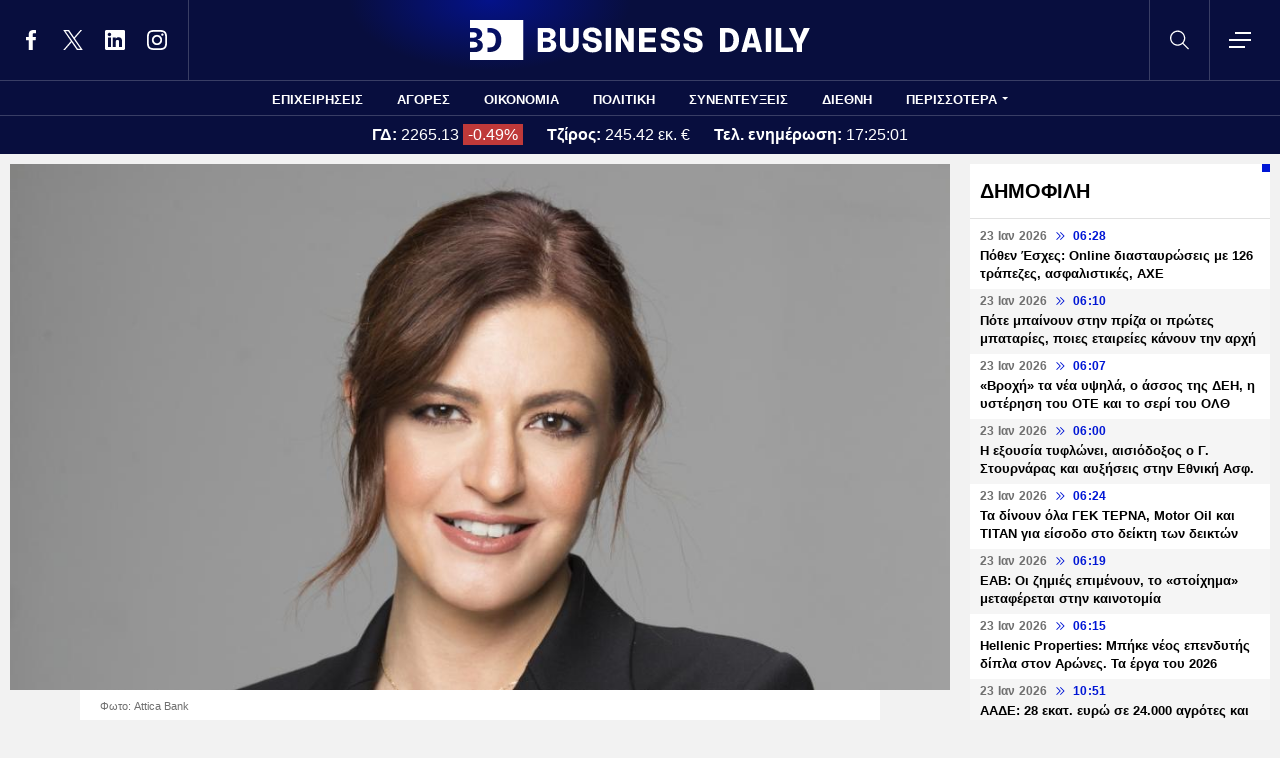

--- FILE ---
content_type: text/html; charset=UTF-8
request_url: https://www.businessdaily.gr/epiheiriseis/96604_attica-bank-epistrofi-se-leitoyrgika-kerdi-me-diplasiasmo-esodon
body_size: 27748
content:
<!DOCTYPE html>
<html lang="el" dir="ltr" prefix="content: http://purl.org/rss/1.0/modules/content/  dc: http://purl.org/dc/terms/  foaf: http://xmlns.com/foaf/0.1/  og: http://ogp.me/ns#  rdfs: http://www.w3.org/2000/01/rdf-schema#  schema: http://schema.org/  sioc: http://rdfs.org/sioc/ns#  sioct: http://rdfs.org/sioc/types#  skos: http://www.w3.org/2004/02/skos/core#  xsd: http://www.w3.org/2001/XMLSchema# " data-adman-async="true">
  <head>
    <meta charset="utf-8" />
<meta name="description" content="Η CEO της Attica Bank, κ. Ελένη Βρεττού, δήλωσε: «Πετύχαμε για δεύτερο συνεχόμενο τρίμηνο λειτουργική επαναλαμβανόμενη κερδοφορία και βελτίωση στα οργανικά μεγέθη μας»." />
<meta name="keywords" content="Attica Bank,Τράπεζες" />
<link rel="canonical" href="https://www.businessdaily.gr/epiheiriseis/96604_attica-bank-epistrofi-se-leitoyrgika-kerdi-me-diplasiasmo-esodon" />
<link rel="icon" href="/themes/custom/businessdaily/favicon.ico" />
<link rel="icon" sizes="16x16" href="/themes/custom/businessdaily/images/favicon-16x16.png" />
<link rel="icon" sizes="32x32" href="/themes/custom/businessdaily/images/favicon-32x32.png" />
<link rel="icon" sizes="192x192" href="/themes/custom/businessdaily/images/android-chrome-192x192.png" />
<link rel="apple-touch-icon" sizes="180x180" href="/themes/custom/businessdaily/images/apple-touch-icon.png" />
<meta property="og:site_name" content="Business Daily" />
<meta property="og:type" content="article" />
<meta property="og:title" content="Attica Bank: Επιστροφή σε λειτουργικά κέρδη με διπλασιασμό εσόδων" />
<meta property="og:description" content="Η CEO της Attica Bank, κ. Ελένη Βρεττού, δήλωσε: «Πετύχαμε για δεύτερο συνεχόμενο τρίμηνο λειτουργική επαναλαμβανόμενη κερδοφορία και βελτίωση στα οργανικά μεγέθη μας»." />
<meta property="og:image" content="https://www.businessdaily.gr/sites/default/files/styles/main_full/public/2023-03/businessdaily-Vrettou_Attica-Bank.jpg?itok=fL_Zlw97" />
<meta property="og:image:secure_url" content="https://www.businessdaily.gr/sites/default/files/styles/main_full/public/2023-03/businessdaily-Vrettou_Attica-Bank.jpg?itok=fL_Zlw97" />
<meta property="article:section" content="Επιχειρήσεις" />
<meta property="article:tag" content="Attica Bank" />
<meta property="article:tag" content="Τράπεζες" />
<meta property="article:published_time" content="2023-09-22T18:16:00+03:00" />
<meta property="article:modified_time" content="2023-09-22T18:27:35+03:00" />
<meta name="twitter:card" content="summary_large_image" />
<meta name="twitter:site" content="@businessdailygr" />
<meta name="Generator" content="Drupal 10 (https://www.drupal.org)" />
<meta name="MobileOptimized" content="width" />
<meta name="HandheldFriendly" content="true" />
<meta name="viewport" content="width=device-width, initial-scale=1.0" />
<link rel="amphtml" href="https://www.businessdaily.gr/epiheiriseis/96604_attica-bank-epistrofi-se-leitoyrgika-kerdi-me-diplasiasmo-esodon?amp" />

    <title>Attica Bank: Επιστροφή σε λειτουργικά κέρδη με διπλασιασμό εσόδων | Business Daily</title>
    <meta name="facebook-domain-verification" content="9g16z1brjvq17p7e1nov2j1vhjyaov" />
    <meta name="viewport" content="width=device-width, initial-scale=1.0" />
    <link rel="stylesheet" media="all" href="/core/modules/system/css/components/align.module.css?t8hnlz" />
<link rel="stylesheet" media="all" href="/core/modules/system/css/components/fieldgroup.module.css?t8hnlz" />
<link rel="stylesheet" media="all" href="/core/modules/system/css/components/container-inline.module.css?t8hnlz" />
<link rel="stylesheet" media="all" href="/core/modules/system/css/components/clearfix.module.css?t8hnlz" />
<link rel="stylesheet" media="all" href="/core/modules/system/css/components/details.module.css?t8hnlz" />
<link rel="stylesheet" media="all" href="/core/modules/system/css/components/hidden.module.css?t8hnlz" />
<link rel="stylesheet" media="all" href="/core/modules/system/css/components/item-list.module.css?t8hnlz" />
<link rel="stylesheet" media="all" href="/core/modules/system/css/components/js.module.css?t8hnlz" />
<link rel="stylesheet" media="all" href="/core/modules/system/css/components/nowrap.module.css?t8hnlz" />
<link rel="stylesheet" media="all" href="/core/modules/system/css/components/position-container.module.css?t8hnlz" />
<link rel="stylesheet" media="all" href="/core/modules/system/css/components/reset-appearance.module.css?t8hnlz" />
<link rel="stylesheet" media="all" href="/core/modules/system/css/components/resize.module.css?t8hnlz" />
<link rel="stylesheet" media="all" href="/core/modules/system/css/components/system-status-counter.css?t8hnlz" />
<link rel="stylesheet" media="all" href="/core/modules/system/css/components/system-status-report-counters.css?t8hnlz" />
<link rel="stylesheet" media="all" href="/core/modules/system/css/components/system-status-report-general-info.css?t8hnlz" />
<link rel="stylesheet" media="all" href="/core/modules/system/css/components/tablesort.module.css?t8hnlz" />
<link rel="stylesheet" media="all" href="/core/modules/views/css/views.module.css?t8hnlz" />
<link rel="stylesheet" media="all" href="/modules/contrib/extlink/css/extlink.css?t8hnlz" />
<link rel="stylesheet" media="all" href="/themes/custom/businessdaily/css/layout/variables.css?t8hnlz" />
<link rel="stylesheet" media="all" href="/themes/custom/businessdaily/css/layout/layout.css?t8hnlz" />
<link rel="stylesheet" media="all" href="/themes/custom/businessdaily/css/components/newsletter.css?t8hnlz" />
<link rel="stylesheet" media="all" href="/themes/custom/businessdaily/css/components/latest-teaser.css?t8hnlz" />
<link rel="stylesheet" media="all" href="/themes/custom/businessdaily/css/components/small-teaser.css?t8hnlz" />
<link rel="stylesheet" media="all" href="/themes/custom/businessdaily/css/components/default-teaser.css?t8hnlz" />
<link rel="stylesheet" media="all" href="/themes/custom/businessdaily/css/pages/article.css?t8hnlz" />

    

              <script type="application/ld+json">
      {
    "@context": "https://schema.org",
    "@graph": [
        {
            "@type": "NewsArticle",
            "headline": "Attica Bank: Επιστροφή σε λειτουργικά κέρδη με διπλασιασμό εσόδων",
            "articleBody": "Με θετικό ρυθμό ανάπτυξης συνεχίζει να κινείται η Attica Bank, παρουσιάζοντας για δεύτερο συνεχόμενο τρίμηνο επαναλαμβανόμενα λειτουργικά κέρδη, αποδεικνύοντας την προσήλωση της στο στόχο που έχει θέσει για την επαναφορά της Τράπεζας μετά από σειρά ετών σε λειτουργική κερδοφορία.\r\n\r\nΗ Τράπεζα&nbsp;κατέγραψε επαναλαμβανόμενα λειτουργικά κέρδη (προ προβλέψεων) ύψους 4,5 εκατ. ευρώ για το Α΄ εξάμηνο έναντι ζημίας ύψους 20,1 εκατ. ευρώ την αντίστοιχη συγκριτική περίοδο πέρυσι, κυρίως λόγω της αύξησης του επιτοκιακού εσόδου και της μείωσης της βάσης κόστους στο πλαίσιο υλοποίησης του Επιχειρηματικού Σχεδίου.&nbsp;\r\n\r\nΗ Attica Bank συνεχίζει να βελτιώνει σχεδόν όλες τις λειτουργικές γραμμές των οργανικών μεγεθών του Ομίλου, μετά και την επιτυχή αύξηση μετοχικού κεφαλαίου ύψους 473,3 εκατ. ευρώ, με ιδιαίτερα θετική επίδοση στα λειτουργικά έσοδα, τα οποία διπλασιάστηκαν σε 40,5 εκατ. στο Α΄ εξάμηνο έναντι 20,5 εκατ. σε σχέση με την αντίστοιχη συγκριτική περίοδο. Στην αξιοσημείωτη αυτή αύξηση συνετέλεσε η σημαντική βελτίωση στα καθαρά έσοδα από τόκους και προμήθειες κατά 65,2%, καθώς και η αύξηση στα λοιπά έσοδα και στα έσοδα από χρηματοοικονομικές πράξεις, η οποία ήταν σχεδόν 5 φορές μεγαλύτερη σε σχέση με τη αντίστοιχη περίοδο του 2022.\r\n\r\nΤα καθαρά έσοδα από τόκους παρουσίασαν αύξηση κατά 76% και διαμορφώθηκαν σε 32,1 εκατ. ευρώ, που αποτελεί νέο υψηλό των τελευταίων έξι τριμήνων, ενισχυμένα τόσο από το ευνοϊκό περιβάλλον επιτοκίων, όσο και από την αύξηση στους όγκους δανείων. Τα καθαρά έσοδα από προμήθειες ενισχύθηκαν κατά 4,4%, οδηγούμενα και από την αύξηση κατά 18% στις προμήθειες χορήγησης εγγυητικών επιστολών.&nbsp;\r\n\r\nΤα επαναλαμβανόμενα γενικά λειτουργικά έξοδα παρουσίασαν μείωση κατά 11% σε ετήσια βάση, ως αποτέλεσμα της προσπάθειας της διοίκησης για περιστολή τους, μέσα και από την αναδιάταξη του δικτύου καταστημάτων και περιορισμό στα έξοδα συμβούλων και τρίτων.\r\n\r\nΟι χορηγήσεις προ προβλέψεων ανήλθαν σε 1,71 δισ. στο Α΄ εξάμηνο του 2023, με τις νέες εκταμιεύσεις να επιταχύνονται και κατά το δεύτερο τρίμηνο του έτους και να διαμορφώνονται σε περίπου 123 εκατ. (έναντι 71 εκατ. κατά το πρώτο τρίμηνο του έτους). Οι νέες εκταμιεύσεις στο Α΄ εξάμηνο του έτους ανήλθαν συνολικά σε 193 εκατ. ευρώ, ενώ η Τράπεζα σημείωσε καθαρή θετική πιστωτική επέκταση 59 εκατ. ευρώ κατά το 2ο τρίμηνο του 2023 και 48 εκατ. από τις αρχές του έτους.\r\n\r\nΟι συνολικές καταθέσεις του Ομίλου διαμορφώθηκαν σε 2,9 δισ., με τα υπόλοιπα των τρεχούμενων λογαριασμών να παρουσιάζουν σημαντική αύξηση κατά 34% σε ετήσια βάση. Ως αποτέλεσμα, ο δείκτης δανείων (μετά από προβλέψεις) προς τις καταθέσεις του Ομίλου ανήλθε σε 43,3% για το Α΄ εξάμηνο του 2023, ενώ ο δείκτης κάλυψης ρευστότητας (LCR) ανήλθε σε 268,4%, ποσοστό υψηλότερο του εποπτικού ορίου.\r\n\r\nΤα Μη Εξυπηρετούμενα Ανοίγματα (ΜΕΑ) του Ομίλου παρουσίασαν μείωση σε σχέση με το προηγούμενο τρίμηνο, παρά τις συνεχείς αυξήσεις επιτοκίων από την ΕΚΤ και των πληθωριστικών πιέσεων. Τόσο ο δείκτης ΜΕΑ όσο και ο δείκτης κάλυψης διαμορφώθηκαν σε 64,9% (90 μ.β. χαμηλότερα σε σχέση με το Α΄ τρίμηνο) και 65,2% αντίστοιχα. Με βάση τα IFRS, ο δείκτης ΜΕΑ ανήλθε σε 37,7% ενώ και ο δείκτης κάλυψης ανήλθε σε 62,5%, για τα εντός ισολογισμού στοιχεία.&nbsp;\r\n\r\nΗ εκκαθάριση του ενεργητικού της Τράπεζας από τα ΜΕΑ αποτελεί βασική προτεραιότητα του Επιχειρηματικού Σχεδίου της Attica Bank και στο πλαίσιο αυτό ανακοινώθηκε η υπογραφή συμφωνίας με επενδυτικά κεφάλαια υπό τη διαχείριση της AB CarVal Investors, L.P. για την πώληση του συνόλου του χαρτοφυλακίου της τιτλοποίησης Astir I, λογιστικής αξίας 312 εκατ. την 31/12/2022. Με την ολοκλήρωση της πώλησης του χαρτοφυλακίου Astir I, ο δείκτης ΜΕΑ θα μειωθεί περαιτέρω στο 62,1% και τα συνολικά ΜΕΑ κατά 291 εκατ. (pro-forma). Η εν λόγω συναλλαγή ενισχύει τα κεφάλαια της Τράπεζας κατά περίπου 60 μονάδες βάσης, με το συνολικό δείκτη κεφαλαιακής επάρκειας να διαμορφώνεται σε 17,8% (pro-forma) στο πρώτο εξάμηνο του 2023.&nbsp;\r\n\r\nΗ Διευθύνουσα Σύμβουλος της Attica Bank, κυρία Ελένη Βρεττού, δήλωσε σχετικά: «Πετύχαμε για δεύτερο συνεχόμενο τρίμηνο λειτουργική επαναλαμβανόμενη κερδοφορία και βελτίωση στα οργανικά μεγέθη μας, ήδη σχεδόν 2 έτη νωρίτερα από ό,τι προβλεπόταν στο Επιχειρηματικό Σχέδιο της Τράπεζας. Το αποτέλεσμα αυτό προκύπτει εν μέρει από το θετικό μακροοικονομικό περιβάλλον, όπως σε όλες τις τράπεζες, ενώ σε ό,τι αφορά εμάς κυρίως από την νέα εξωστρέφεια της Τράπεζας μετά την επιτυχή Αύξηση Μετοχικού Κεφαλαίου, δίνοντας έμφαση στη θετική πιστωτική επέκταση και την ανάπτυξη νέων προϊόντων, ενώ παραμένουμε πειθαρχημένοι στην περιστολή των περιττών εξόδων. Επιπλέον, είμαστε προσηλωμένοι στην στρατηγική μας για την οριστική εξυγίανση του ισολογισμού από τα μη εξυπηρετούμενα δάνεια, κάνοντας το πρώτο σημαντικό βήμα στην ιστορία μας με την πώληση του χαρτοφυλακίου Astir I, ενώ αναμένουμε τις εξελίξεις αναφορικά με τον νέο “Ηρακλή” προκειμένου να προχωρήσουμε στην οριστική εξυγίανση της Τράπεζας. Παράλληλα, συνεχίζουμε να επενδύουμε σε ανθρώπους, δομές, και συστήματα, δίνοντας έμφαση στο χτίσιμο μιας νέας εταιρικής κουλτούρας και διακυβέρνησης, ώστε να παρουσιάζουμε στους πελάτες μας μια τράπεζα ανταγωνιστική, σύγχρονη και με σωστή κατανόηση και διαχείριση των κινδύνων. Όλα αυτά διαμορφώνουν τη νέα Attica Bank, η οποία θέλουμε να καταστεί μια αξιόπιστη, υγιής και αποδοτική τράπεζα για τους πελάτες μας και τους μετόχους».\r\n&nbsp;\r\n",
            "keywords": [
                "Attica Bank",
                "Τράπεζες"
            ],
            "articleSection": "Επιχειρήσεις",
            "about": [
                {
                    "@type": "Thing",
                    "name": "Attica Bank"
                },
                {
                    "@type": "Thing",
                    "name": "Τράπεζες"
                }
            ],
            "author": [
                {
                    "@type": "Person",
                    "name": "Newsroom",
                    "url": "https://www.businessdaily.gr/newsroom"
                }
            ],
            "image": [
                {
                    "@type": "ImageObject",
                    "url": "https://www.businessdaily.gr/sites/default/files/styles/main_full/public/2023-03/businessdaily-Vrettou_Attica-Bank.jpg?itok=fL_Zlw97"
                }
            ],
            "datePublished": "2023-09-22T18:16:00+03:00",
            "dateModified": "2023-09-22T18:27:35+03:00",
            "mainEntityOfPage": {
                "@type": "WebPage",
                "@id": "https://www.businessdaily.gr/epiheiriseis/96604_attica-bank-epistrofi-se-leitoyrgika-kerdi-me-diplasiasmo-esodon"
            },
            "publisher": {
                "@type": "NewsMediaOrganization",
                "name": "BusinessDaily",
                "url": "https://www.businessdaily.gr",
                "logo": {
                    "@type": "ImageObject",
                    "url": "https://www.businessdaily.gr/themes/custom/businessdaily/images/bd-logo-news.png",
                    "width": 510,
                    "height": 60
                },
                "sameAs": [
                    "https://facebook.com/BusinessDaily1/",
                    "https://twitter.com/BusinessDaily9",
                    "https://www.linkedin.com/company/businessdaily/",
                    "https://www.instagram.com/businessdailygr/"
                ]
            }
        },
        {
            "@type": "WebPage",
            "name": "Attica Bank: Επιστροφή σε λειτουργικά κέρδη με διπλασιασμό εσόδων",
            "url": "https://www.businessdaily.gr/epiheiriseis/96604_attica-bank-epistrofi-se-leitoyrgika-kerdi-me-diplasiasmo-esodon"
        },
        {
            "@type": "BreadcrumbList",
            "itemListElement": [
                {
                    "@type": "ListItem",
                    "position": 1,
                    "name": "Home",
                    "item": "https://www.businessdaily.gr/"
                },
                {
                    "@type": "ListItem",
                    "position": 2,
                    "name": "Επιχειρήσεις",
                    "item": "https://www.businessdaily.gr/epiheiriseis"
                },
                {
                    "@type": "ListItem",
                    "position": 3,
                    "name": "Attica Bank: Επιστροφή σε λειτουργικά κέρδη με διπλασιασμό εσόδων",
                    "item": "https://www.businessdaily.gr/epiheiriseis/96604_attica-bank-epistrofi-se-leitoyrgika-kerdi-me-diplasiasmo-esodon"
                }
            ]
        }
    ]
}
    </script>
            
      <!-- Google tag (gtag.js) -->
<script async src="https://www.googletagmanager.com/gtag/js?id=G-LTWY5QDNS4"></script>
<script>
  window.dataLayer = window.dataLayer || [];
  function gtag(){dataLayer.push(arguments);}
  gtag('js', new Date());

  gtag('config', 'G-LTWY5QDNS4');
</script>

      <script>
      window.googletag = window.googletag || {}
      window.googletag.cmd = window.googletag.cmd || []
      googletag.cmd.push(function() {

        var inline = googletag.sizeMapping()
          .addSize([340, 200], [[300, 600], [300, 250]])
          .addSize([768, 200], [[300, 250]])
          .build();

        var billboard = googletag.sizeMapping()
          .addSize([340, 200], [[300, 600], [300, 250]])
          .addSize([768, 200], [[728, 90], [300, 250]])
          .addSize([1024, 200], [[970, 250], [728, 90]])
          .addSize([1100, 200], [[728, 90]])
          .addSize([1320, 200], [[970, 250], [728, 90]])
          .build();

        // googletag.defineSlot('/21863966779/skin', [1, 1], 'skin').addService(googletag.pubads());
        // googletag.defineSlot('/21863966779/prestitial', [1, 1], 'prestitial').addService(googletag.pubads());

                googletag.defineSlot('/21863966779/sidebar_1', [[300, 600], [300, 250]], 'sidebar_1').addService(googletag.pubads());
        googletag.defineSlot('/21863966779/sidebar_2', [[300, 600], [300, 250]], 'sidebar_2').addService(googletag.pubads());
        googletag.defineSlot('/21863966779/sidebar_3', [[300, 600], [300, 250]], 'sidebar_3').addService(googletag.pubads());
        googletag.defineSlot('/21863966779/latest_sponsorship', [300, 50], 'latest_sponsorship').addService(googletag.pubads());

                  googletag.defineSlot('/21863966779/in_article_1', [[300, 600], [300, 250]], 'in_article_1')
            .addService(googletag.pubads());
          googletag.defineSlot('/21863966779/in_article_2', [[300, 600], [300, 250]], 'in_article_2')
            .addService(googletag.pubads());
          googletag.defineSlot('/21863966779/article_end', [[300, 600], [300, 250]], 'article_end')
            .defineSizeMapping(inline)
            .addService(googletag.pubads());
        
                googletag.pubads().setTargeting('nid', ["96604"]);
                googletag.pubads().setTargeting('category', ["epiheiriseis"]);
                googletag.pubads().setTargeting('tag', ["attica_bank","trapezes"]);
        
        googletag.pubads().collapseEmptyDivs();
        googletag.pubads().setCentering(true);
        googletag.pubads().disableInitialLoad();
        googletag.pubads().enableSingleRequest();
        googletag.enableServices();
      });
    </script>
    <script defer src="https://static.adman.gr/adman.js"></script>
    <script> window.AdmanQueue = window.AdmanQueue || []; </script>
    <script> window.GrxSingleRequest = true; </script>
    <script async src="https://pagead2.googlesyndication.com/pagead/js/adsbygoogle.js?client=ca-pub-3916436312037221" crossorigin="anonymous"></script>
    
      </head>
  <body>
    
    <!--Routename: entity.node.canonical-->  <div class="dialog-off-canvas-main-canvas" data-off-canvas-main-canvas>
    <div class="page">

  <header class="header">
  <section class="header__top">
    <div class="container container--header">
      <a href="/" class="logo" title="Business Daily">
        <figure>
          <img src="/themes/custom/businessdaily/images/logo.svg" alt="Business Daily" width="340" height="40">
        </figure>
      </a>
      <ul class="header__social">
        <li>
          <a href="https://facebook.com/BusinessDaily1/" target="_blank">
            <svg>
              <use xlink:href="/themes/custom/businessdaily/images/sprite.svg#facebook"></use>
            </svg>
            <span>Facebook</span>
          </a>
        </li>
        <li>
          <a href="https://twitter.com/BusinessDaily9" target="_blank">
            <svg>
              <use xlink:href="/themes/custom/businessdaily/images/sprite.svg#twitter"></use>
            </svg>
            <span>Twitter</span>
          </a>
        </li>
        <li>
          <a href="https://www.linkedin.com/company/businessdaily/" target="_blank">
            <svg>
              <use xlink:href="/themes/custom/businessdaily/images/sprite.svg#linkedin"></use>
            </svg>
            <span>LinkedIn</span>
          </a>
        </li>
        <li>
          <a href="https://www.instagram.com/businessdailygr/" target="_blank">
            <svg>
              <use xlink:href="/themes/custom/businessdaily/images/sprite.svg#instagram"></use>
            </svg>
            <span>Instagram</span>
          </a>
        </li>
      </ul>
      <svg class="header__search js-trigger-search">
        <use xlink:href="/themes/custom/businessdaily/images/sprite.svg#search"></use>
      </svg>
      <span class="header__burger js-trigger-menu">
        <span>CLOSE</span>
        <svg>
          <use xlink:href="/themes/custom/businessdaily/images/sprite.svg#burger"></use>
        </svg>
      </span>

      <form action="/search" accept-charset="UTF-8" class="search-form search-form--header">
        <div class="form__item">
          <input placeholder="Αναζήτηση" type="text" name="keywords" value="" size="15" maxlength="128">
        </div>
        <div class="form__submit">
          <input type="submit" value="Search" class="form-submit">
          <svg><use xlink:href="/themes/custom/businessdaily/images/sprite.svg#arrow-cta"></use></svg>
        </div>
      </form>

    </div>
  </section>

  

        <nav class="container main-menu">
      <ul>
                  <li><a href="/epiheiriseis" data-drupal-link-system-path="taxonomy/term/1">ΕΠΙΧΕΙΡΗΣΕΙΣ</a></li>
                  <li><a href="/agores" data-drupal-link-system-path="taxonomy/term/2">ΑΓΟΡΕΣ</a></li>
                  <li><a href="/oikonomia" data-drupal-link-system-path="taxonomy/term/3">ΟΙΚΟΝΟΜΙΑ</a></li>
                  <li><a href="/politiki" data-drupal-link-system-path="taxonomy/term/4">ΠΟΛΙΤΙΚΗ</a></li>
                  <li><a href="/synenteyxeis" data-drupal-link-system-path="taxonomy/term/12">ΣΥΝΕΝΤΕΥΞΕΙΣ</a></li>
                  <li><a href="/diethni" data-drupal-link-system-path="taxonomy/term/6">ΔΙΕΘΝΗ</a></li>
                <li class="main-menu__last js-trigger-menu">ΠΕΡΙΣΣΟΤΕΡΑ</li>
      </ul>
    </nav>

    <section class="header__extended-area">
      <div class="container container--menu">
        <a href="/" class="header__vertical-logo" aria-label="Business Daily home">
          <figure>
            <img src="/themes/custom/businessdaily/images/logo-vertical.svg" alt="Business Daily logo" width="67" height="85">
          </figure>
        </a>
        <ul class="header__extended-menu">
                      <li><a href="/epiheiriseis" data-drupal-link-system-path="taxonomy/term/1">ΕΠΙΧΕΙΡΗΣΕΙΣ</a></li>
                      <li><a href="/agores" data-drupal-link-system-path="taxonomy/term/2">ΑΓΟΡΕΣ</a></li>
                      <li><a href="/oikonomia" data-drupal-link-system-path="taxonomy/term/3">ΟΙΚΟΝΟΜΙΑ</a></li>
                      <li><a href="/politiki" data-drupal-link-system-path="taxonomy/term/4">ΠΟΛΙΤΙΚΗ</a></li>
                      <li><a href="/synenteyxeis" data-drupal-link-system-path="taxonomy/term/12">ΣΥΝΕΝΤΕΥΞΕΙΣ</a></li>
                      <li><a href="/diethni" data-drupal-link-system-path="taxonomy/term/6">ΔΙΕΘΝΗ</a></li>
                      <li><a href="/tehnologia" data-drupal-link-system-path="taxonomy/term/13">ΤΕΧΝΟΛΟΓΙΑ</a></li>
                      <li><a href="/esg" data-drupal-link-system-path="taxonomy/term/1790">ESG</a></li>
                      <li><a href="/hrimatistiriakes-anakoinoseis" data-drupal-link-system-path="taxonomy/term/2034">ΧΡΗΜΑΤΙΣΤΗΡΙΑΚΕΣ ΑΝΑΚΟΙΝΩΣΕΙΣ</a></li>
                      <li><a href="/koinonia" data-drupal-link-system-path="taxonomy/term/5">ΚΟΙΝΩΝΙΑ</a></li>
                      <li><a href="/epimonos-kipoyros" data-drupal-link-system-path="taxonomy/term/9">ΕΠΙΜΟΝΟΣ ΚΗΠΟΥΡΟΣ</a></li>
                      <li><a href="/market-maker" data-drupal-link-system-path="taxonomy/term/2048">MARKET MAKER</a></li>
                      <li><a href="/apopseis" data-drupal-link-system-path="taxonomy/term/11">ΑΠΟΨΕΙΣ</a></li>
                      <li><a href="/xristika" data-drupal-link-system-path="taxonomy/term/1498">ΧΡΗΣΤΙΚΑ</a></li>
                      <li><a href="/eleytheros-hronos" data-drupal-link-system-path="taxonomy/term/14">ΕΛΕΥΘΕΡΟΣ ΧΡΟΝΟΣ</a></li>
                      <li><a href="/business-life" data-drupal-link-system-path="taxonomy/term/1904">BUSINESS LIFE</a></li>
                      <li><a href="/tributes" data-drupal-link-system-path="tributes">ΑΦΙΕΡΩΜΑΤΑ</a></li>
                      <li><a href="/epiheirimatika-nea" data-drupal-link-system-path="taxonomy/term/2140">ΕΠΙΧΕΙΡΗΜΑΤΙΚΑ ΝΕΑ</a></li>
                      <li><a href="/photo-of-the-day" data-drupal-link-system-path="photo-of-the-day">H ΦΩΤΟΓΡΑΦΙΑ ΤΗΣ ΗΜΕΡΑΣ</a></li>
                      <li><a href="/podcasts" data-drupal-link-system-path="podcasts">PODCASTS</a></li>
                  </ul>
        <div class="header__extended-more">
          <div class="header__extended-social">
            <span class="header__extended-label">FOLLOW THE UPDATES</span>
            <ul>
              <li>
                <a href="https://facebook.com/BusinessDaily1/" target="_blank">
                  <svg>
                    <use xlink:href="/themes/custom/businessdaily/images/sprite.svg#facebook"></use>
                  </svg>
                  <span>Facebook</span>
                </a>
              </li>
              <li>
                <a href="https://twitter.com/BusinessDaily9" target="_blank">
                  <svg>
                    <use xlink:href="/themes/custom/businessdaily/images/sprite.svg#twitter"></use>
                  </svg>
                  <span>Twitter</span>
                </a>
              </li>
              <li>
                <a href="https://www.linkedin.com/company/businessdaily/" target="_blank">
                  <svg>
                    <use xlink:href="/themes/custom/businessdaily/images/sprite.svg#linkedin"></use>
                  </svg>
                  <span>LinkedIn</span>
                </a>
              </li>
              <li>
                <a href="https://www.instagram.com/businessdailygr/" target="_blank">
                  <svg>
                    <use xlink:href="/themes/custom/businessdaily/images/sprite.svg#instagram"></use>
                  </svg>
                  <span>Instagram</span>
                </a>
              </li>
            </ul>
          </div>

          <ul class="header__extended-secondary">
            

    
          <li><a href="/about" data-drupal-link-system-path="about">ΤΑΥΤΟΤΗΤΑ</a></li>
          <li><a href="/epikoinonia" data-drupal-link-system-path="node/3">ΕΠΙΚΟΙΝΩΝΙΑ</a></li>
          <li><a href="/node/2" data-drupal-link-system-path="node/2">ΟΡΟΙ ΧΡΗΣΗΣ</a></li>
    
  


          </ul>
        </div>
      </div>
    </section>

  


              <section class="header__market">
      <div class="container container--market">
        <span class="header__market-data">
          <strong>ΓΔ:</strong>
          <span class="js-gd-price">2265.13</span>
                      <span class="js-gd-percent">-0.49%</span>
                  </span>
        <span class="header__market-data">
          <strong>Τζίρος:</strong>
          <span class="js-gd-volume">245.42 εκ. €</span>
        </span>
        <span class="header__market-data">
          <strong>Τελ. ενημέρωση:</strong>
          <span class="js-gd-time">17:25:01</span>
        </span>
                                      </div>
    </section>

    <style>
      .spinner {
        display: none;
      }
    </style>
    <div class="iblir-container" data-iblir-container-config="view=RawData&symb=GD.ATH&lang=GR&inline=1&rawDataFields=price,pricePrevClosePricePDelta,instrName,totalTurnover,time"></div>
    <script>
      function onIBLiteIRRawDataUpdate (oRawData){

        console.log({oRawData});
        console.log('deprecated');
        return;

        let price = oRawData.price;
        fetchTotalTurnover('/api/total-turnover');
        let percent = oRawData.pricePrevClosePricePDelta.toFixed(2);
        let time = oRawData.time;
        document.querySelector('.js-gd-price').innerHTML = price;
        document.querySelector('.js-gd-percent').innerHTML = percent + '%';
        document.querySelector('.js-gd-percent').classList.remove('up');
        document.querySelector('.js-gd-percent').classList.remove('down');
        if (percent > 0) {
          document.querySelector('.js-gd-percent').classList.add('up');
        }
        if (percent < 0) {
          document.querySelector('.js-gd-percent').classList.add('down');
        }

        document.querySelector('.js-gd-time').innerHTML = time;
      }

      function fetchTotalTurnover(url) {
        return fetch(url)
        .then(response => {
          if (!response.ok) {
            throw new Error('Network response was not ok');
          }
          return response.json();
        })
        .then(data => {
          console.log({data});
          let newTotalTurnover = data.total_turnover.totalTurnover;
            if (newTotalTurnover != 0) {
              let volume = (newTotalTurnover / 1000000).toFixed(2);
              document.querySelector('.js-gd-volume').innerHTML = volume + ' εκ. €';
            }
        })
        .catch(error => {
          console.error('There was a problem with the fetch operation:', error);
        });
      }

      window.updateGD = function(){
        fetch('/api/total-turnover')
          .then(response => {
            if (!response.ok) {
              throw new Error('Network response was not ok');
            }
            return response.json();
          }).then(data => {

          window.data_gd = data;

          //if(typeof data.gd != 'undefined' && data.gd.length > 0){
          if (data.gd && typeof data.gd === 'object' && Object.keys(data.gd).length > 0) {

            let gd_data = data.gd;
            let price = gd_data.price;
            let time = gd_data.time || '';

            if(time.indexOf('.') > -1){
              time = time.split('.')[0];
            }


            console.log('GD Data:', gd_data);
            console.log('Gd Time: ', time);

            let percent = gd_data.pricePrevClosePricePDelta.toFixed(2);


            document.querySelector('.js-gd-price').innerHTML = price
            document.querySelector('.js-gd-percent').innerHTML = percent + '%'
            document.querySelector('.js-gd-percent').classList.remove('up')
            document.querySelector('.js-gd-percent').classList.remove('down')

            console.log({percent});

            if (percent > 0) {
              document.querySelector('.js-gd-percent').classList.add('up')
            }
            if (percent < 0) {
              document.querySelector('.js-gd-percent').classList.add('down')
            }

            document.querySelector('.js-gd-time').innerHTML = time;

          }

          let newTotalTurnover = data.total_turnover.totalTurnover;

          if (newTotalTurnover != 0) {
            let volume = (newTotalTurnover / 1000000).toFixed(2);

            //if volumen not NaN
            if(!isNaN(volume)) {

              if(volume === "-0.00"){
                volume = "0";
              }


              document.querySelector('.js-gd-volume').innerHTML = volume + ' εκ. €';
            }
          }
        }).catch(error => {
          console.error('There was a problem with the fetch operation:', error);
        });
      }

      window.updateGD();


      window.setInterval(function(){
        window.updateGD();
      }, 60000);

    </script>
  
</header>

  <main class="container container--main">
    
          <div class="split-content">

        <section class="split-content__main">
                        <div data-drupal-messages-fallback class="hidden"></div><article class="article ">
      <figure class="article__cover">
      <img alt="Vrettou-Attica-Bank" title="" src="/sites/default/files/styles/main_full/public/2023-03/businessdaily-Vrettou_Attica-Bank.jpg?itok=fL_Zlw97" width="1045" height="585" loading="lazy" typeof="foaf:Image" />


              <figcaption>Φωτο: Attica Bank</figcaption>
          </figure>
    <div class="article__main js-is-article">
    <div class="article__main-inner">
      <h1>Attica Bank: Επιστροφή σε λειτουργικά κέρδη με διπλασιασμό εσόδων</h1>
      <div class="article__info">

                  <a href="/newsroom" class="article__author">
                        <span>Newsroom</span>
          </a>
                        <a class="article__category" href="/epiheiriseis">ΕΠΙΧΕΙΡΗΣΕΙΣ</a>
                <div class="article__date">
          <time class="default-date" datetime="2023-09-22T18:16:00+03:00">
            <span class="date">22 Σεπ 2023</span>
            <svg><use xlink:href="/themes/custom/businessdaily/images/sprite.svg#arrows-indication"></use></svg>
            <span>18:16</span>
          </time>
                      <span class="article__updated"><span>Ανανεώθηκε:</span> 18:27</span>
                  </div>
      </div>
      <div class="article__share">
        <ul class="article__share-inner">
          <li><a href="https://www.facebook.com/sharer.php?u=https://www.businessdaily.gr/epiheiriseis/96604_attica-bank-epistrofi-se-leitoyrgika-kerdi-me-diplasiasmo-esodon"><svg><use xlink:href="/themes/custom/businessdaily/images/sprite.svg#facebook"></use></svg><span>Facebook</span></a></li>
          <li><a href="https://twitter.com/intent/tweet?text=Attica%20Bank%3A%20%CE%95%CF%80%CE%B9%CF%83%CF%84%CF%81%CE%BF%CF%86%CE%AE%20%CF%83%CE%B5%20%CE%BB%CE%B5%CE%B9%CF%84%CE%BF%CF%85%CF%81%CE%B3%CE%B9%CE%BA%CE%AC%20%CE%BA%CE%AD%CF%81%CE%B4%CE%B7%20%CE%BC%CE%B5%20%CE%B4%CE%B9%CF%80%CE%BB%CE%B1%CF%83%CE%B9%CE%B1%CF%83%CE%BC%CF%8C%20%CE%B5%CF%83%CF%8C%CE%B4%CF%89%CE%BD&url=https://www.businessdaily.gr/epiheiriseis/96604_attica-bank-epistrofi-se-leitoyrgika-kerdi-me-diplasiasmo-esodon"><svg><use xlink:href="/themes/custom/businessdaily/images/sprite.svg#twitter"></use></svg><span>Twitter</span></a></li>
          <li><a href="https://wa.me/?text=https://www.businessdaily.gr/epiheiriseis/96604_attica-bank-epistrofi-se-leitoyrgika-kerdi-me-diplasiasmo-esodon" data-action="share/whatsapp/share"><svg><use xlink:href="/themes/custom/businessdaily/images/sprite.svg#whatsapp"></use></svg><span>WhatsApp</span></a></li>
          <li class="mob"><a href="fb-messenger://share/?link=https://www.businessdaily.gr/epiheiriseis/96604_attica-bank-epistrofi-se-leitoyrgika-kerdi-me-diplasiasmo-esodon"><svg><use xlink:href="/themes/custom/businessdaily/images/sprite.svg#messenger"></use></svg><span>Messenger</span></a></li>
          <li><a href="https://www.linkedin.com/sharing/share-offsite/?url=https://www.businessdaily.gr/epiheiriseis/96604_attica-bank-epistrofi-se-leitoyrgika-kerdi-me-diplasiasmo-esodon"><svg><use xlink:href="/themes/custom/businessdaily/images/sprite.svg#linkedin"></use></svg><span>Linkedin</span></a></li>
          <li><a href="mailto:?subject=Attica%20Bank%3A%20%CE%95%CF%80%CE%B9%CF%83%CF%84%CF%81%CE%BF%CF%86%CE%AE%20%CF%83%CE%B5%20%CE%BB%CE%B5%CE%B9%CF%84%CE%BF%CF%85%CF%81%CE%B3%CE%B9%CE%BA%CE%AC%20%CE%BA%CE%AD%CF%81%CE%B4%CE%B7%20%CE%BC%CE%B5%20%CE%B4%CE%B9%CF%80%CE%BB%CE%B1%CF%83%CE%B9%CE%B1%CF%83%CE%BC%CF%8C%20%CE%B5%CF%83%CF%8C%CE%B4%CF%89%CE%BD&body=https://www.businessdaily.gr/epiheiriseis/96604_attica-bank-epistrofi-se-leitoyrgika-kerdi-me-diplasiasmo-esodon"><svg><use xlink:href="/themes/custom/businessdaily/images/sprite.svg#mail"></use></svg><span>E-mail</span></a></li>
        </ul>
      </div>

      
              <div class="article__summary">
          Η CEO της Attica Bank, κ. Ελένη Βρεττού, δήλωσε: «Πετύχαμε για δεύτερο συνεχόμενο τρίμηνο λειτουργική επαναλαμβανόμενη κερδοφορία και βελτίωση στα οργανικά μεγέθη μας».
        </div>
      
      <div class="article__body">
          <p>Με θετικό ρυθμό ανάπτυξης συνεχίζει να κινείται η <strong>Attica Bank</strong>, παρουσιάζοντας για δεύτερο συνεχόμενο τρίμηνο επαναλαμβανόμενα λειτουργικά κέρδη, αποδεικνύοντας την προσήλωση της στο στόχο που έχει θέσει για την επαναφορά της Τράπεζας μετά από σειρά ετών σε <a href="https://www.athexgroup.gr/documents/10180/7171633/50_7159_2023_Greek_1.pdf/ca0debcd-9913-4abe-8e5c-65ec29dd810f">λειτουργική κερδοφορία</a>.</p>

<p>Η Τράπεζα&nbsp;κατέγραψε επαναλαμβανόμενα <strong>λειτουργικά κέρδη</strong> (προ προβλέψεων) ύψους <strong>4,5 εκατ. ευρώ</strong> για το Α΄ εξάμηνο έναντι ζημίας ύψους <strong>20,1 εκατ. ευρώ</strong> την αντίστοιχη συγκριτική περίοδο πέρυσι, κυρίως λόγω της αύξησης του επιτοκιακού εσόδου και της μείωσης της βάσης κόστους στο πλαίσιο υλοποίησης του Επιχειρηματικού Σχεδίου.&nbsp;</p>

<p>Η <strong>Attica Bank</strong> συνεχίζει να βελτιώνει σχεδόν όλες τις λειτουργικές γραμμές των οργανικών μεγεθών του Ομίλου, μετά και την επιτυχή αύξηση μετοχικού κεφαλαίου ύψους <strong>473,3 εκατ. ευρώ,</strong> με ιδιαίτερα θετική επίδοση στα <strong>λειτουργικά έσοδα</strong>, τα οποία διπλασιάστηκαν σε <strong>40,5 εκατ.</strong> στο Α΄ εξάμηνο έναντι <strong>20,5 εκατ.</strong> σε σχέση με την αντίστοιχη συγκριτική περίοδο. Στην αξιοσημείωτη αυτή αύξηση συνετέλεσε η σημαντική βελτίωση στα καθαρά έσοδα από τόκους και προμήθειες κατά <strong>65,2%</strong>, καθώς και η αύξηση στα λοιπά έσοδα και στα έσοδα από χρηματοοικονομικές πράξεις, η οποία ήταν σχεδόν 5 φορές μεγαλύτερη σε σχέση με τη αντίστοιχη περίοδο του 2022.</p>

<p>Τα <strong>καθαρά έσοδα από τόκους </strong>παρουσίασαν αύξηση κατά <strong>76% </strong>και διαμορφώθηκαν σε <strong>32,1 εκατ. ευρώ</strong>, που αποτελεί νέο υψηλό των τελευταίων έξι τριμήνων, ενισχυμένα τόσο από το ευνοϊκό περιβάλλον επιτοκίων, όσο και από την αύξηση στους όγκους δανείων. Τα καθαρά έσοδα από προμήθειες ενισχύθηκαν κατά <strong>4,4%,</strong> οδηγούμενα και από την αύξηση κατά <strong>18%</strong> στις προμήθειες χορήγησης εγγυητικών επιστολών.&nbsp;</p>

<p>Τα <strong>επαναλαμβανόμενα γενικά λειτουργικά έξοδα</strong> παρουσίασαν μείωση κατά <strong>11%</strong> σε ετήσια βάση, ως αποτέλεσμα της προσπάθειας της διοίκησης για περιστολή τους, μέσα και από την αναδιάταξη του δικτύου καταστημάτων και περιορισμό στα έξοδα συμβούλων και τρίτων.</p>

<p>Οι <strong>χορηγήσεις προ προβλέψεων</strong> ανήλθαν σε <strong>1,71 δισ.</strong> στο Α΄ εξάμηνο του 2023, με τις νέες εκταμιεύσεις να επιταχύνονται και κατά το δεύτερο τρίμηνο του έτους και να διαμορφώνονται σε περίπου <strong>123 εκατ.</strong> (έναντι 71 εκατ. κατά το πρώτο τρίμηνο του έτους). Οι νέες εκταμιεύσεις στο Α΄ εξάμηνο του έτους ανήλθαν συνολικά σε <strong>193 εκατ. ευρώ</strong>, ενώ η Τράπεζα σημείωσε καθαρή θετική πιστωτική επέκταση <strong>59 εκατ. ευρώ</strong> κατά το 2ο τρίμηνο του 2023 και <strong>48 εκατ.</strong> από τις αρχές του έτους.</p>

<p>Οι συνολικές καταθέσεις του Ομίλου διαμορφώθηκαν σε <strong>2,9 δισ.</strong>, με τα υπόλοιπα των τρεχούμενων λογαριασμών να παρουσιάζουν σημαντική αύξηση κατά <strong>34%</strong> σε ετήσια βάση. Ως αποτέλεσμα, ο δείκτης δανείων (μετά από προβλέψεις) προς τις καταθέσεις του Ομίλου ανήλθε σε <strong>43,3% </strong>για το Α΄ εξάμηνο του 2023, ενώ ο δείκτης κάλυψης ρευστότητας (LCR) ανήλθε σε <strong>268,4%, </strong>ποσοστό υψηλότερο του εποπτικού ορίου.</p>

<p>Τα <strong>Μη Εξυπηρετούμενα Ανοίγματα (ΜΕΑ)</strong> του Ομίλου παρουσίασαν μείωση σε σχέση με το προηγούμενο τρίμηνο, παρά τις συνεχείς αυξήσεις επιτοκίων από την ΕΚΤ και των πληθωριστικών πιέσεων. Τόσο ο <strong>δείκτης ΜΕΑ </strong>όσο και ο δείκτης κάλυψης διαμορφώθηκαν σε <strong>64,9%</strong> (90 μ.β. χαμηλότερα σε σχέση με το Α΄ τρίμηνο) και <strong>65,2% </strong>αντίστοιχα. Με βάση τα IFRS, ο δείκτης ΜΕΑ ανήλθε σε <strong>37,7%</strong> ενώ και ο δείκτης κάλυψης ανήλθε σε <strong>62,5%</strong>, για τα εντός ισολογισμού στοιχεία.&nbsp;</p>

<p>Η εκκαθάριση του ενεργητικού της Τράπεζας από τα ΜΕΑ αποτελεί βασική προτεραιότητα του Επιχειρηματικού Σχεδίου της <strong>Attica Bank</strong> και στο πλαίσιο αυτό ανακοινώθηκε η υπογραφή συμφωνίας με επενδυτικά κεφάλαια υπό τη διαχείριση της AB CarVal Investors, L.P. για την πώληση του συνόλου του χαρτοφυλακίου της τιτλοποίησης Astir I, λογιστικής αξίας <strong>312 εκατ. </strong>την 31/12/2022. Με την ολοκλήρωση της πώλησης του <strong>χαρτοφυλακίου Astir I, </strong>ο δείκτης ΜΕΑ θα μειωθεί περαιτέρω στο <strong>62,1%</strong> και τα συνολικά ΜΕΑ κατά <strong>291 εκατ.</strong> (pro-forma). Η εν λόγω συναλλαγή ενισχύει τα κεφάλαια της Τράπεζας κατά περίπου 60 μονάδες βάσης, με το συνολικό δείκτη κεφαλαιακής επάρκειας να διαμορφώνεται σε <strong>17,8%</strong> (pro-forma) στο πρώτο εξάμηνο του 2023.&nbsp;</p>

<p>Η <strong>Διευθύνουσα Σύμβουλος της Attica Bank, κυρία Ελένη Βρεττού</strong>, δήλωσε σχετικά: <em>«Πετύχαμε για δεύτερο συνεχόμενο τρίμηνο λειτουργική επαναλαμβανόμενη κερδοφορία και βελτίωση στα οργανικά μεγέθη μας, ήδη σχεδόν 2 έτη νωρίτερα από ό,τι προβλεπόταν στο Επιχειρηματικό Σχέδιο της Τράπεζας. Το αποτέλεσμα αυτό προκύπτει εν μέρει από το θετικό μακροοικονομικό περιβάλλον, όπως σε όλες τις τράπεζες, ενώ σε ό,τι αφορά εμάς κυρίως από την νέα εξωστρέφεια της Τράπεζας μετά την επιτυχή Αύξηση Μετοχικού Κεφαλαίου, δίνοντας έμφαση στη θετική πιστωτική επέκταση και την ανάπτυξη νέων προϊόντων, ενώ παραμένουμε πειθαρχημένοι στην περιστολή των περιττών εξόδων. Επιπλέον, είμαστε προσηλωμένοι στην στρατηγική μας για την οριστική εξυγίανση του ισολογισμού από τα μη εξυπηρετούμενα δάνεια, κάνοντας το πρώτο σημαντικό βήμα στην ιστορία μας με την πώληση του χαρτοφυλακίου Astir I, ενώ αναμένουμε τις εξελίξεις αναφορικά με τον νέο “Ηρακλή” προκειμένου να προχωρήσουμε στην οριστική εξυγίανση της Τράπεζας. Παράλληλα, συνεχίζουμε να επενδύουμε σε ανθρώπους, δομές, και συστήματα, δίνοντας έμφαση στο χτίσιμο μιας νέας εταιρικής κουλτούρας και διακυβέρνησης, ώστε να παρουσιάζουμε στους πελάτες μας μια τράπεζα ανταγωνιστική, σύγχρονη και με σωστή κατανόηση και διαχείριση των κινδύνων. Όλα αυτά διαμορφώνουν τη νέα Attica Bank, η οποία θέλουμε να καταστεί μια αξιόπιστη, υγιής και αποδοτική τράπεζα για τους πελάτες μας και τους μετόχους».</em><br>
&nbsp;</p>


              </div>

      <a href="https://news.google.com/publications/CAAiEENY3dbWwX-Jf5IjHJhsBhoqFAgKIhBDWN3W1sF_iX-SIxyYbAYa" target="_blank" class="article__promotional">
        <img src="/themes/custom/businessdaily/images/google_news.svg" alt="Google news logo" width="59" height="48" loading="lazy" />
        Ακολουθήστε το Business Daily στο Google news
        <svg><use xlink:href="/themes/custom/businessdaily/images/sprite.svg#arrow-cta"></use></svg>
      </a>

      <div class="adv adv--full" id="xau-6600-1">
        <script>
          window.AdmanQueue = window.AdmanQueue || [];
          AdmanQueue.push(function () {
            Adman.adunit({
              id: 6600,
              h: 'https://x.grxchange.gr',
              elementId: 'xau-6600-1',
              
            })
          });
        </script>
      </div>

      
                  
              <ul class="article__tags">
                      <li><a href="/attica-bank">Attica Bank</a></li>
                      <li><a href="/trapezes">Τράπεζες</a></li>
                  </ul>
      
    </div>
  </div>
  <section class="article__related">
          <h3 class="block-title"><span>ΣΧΕΤΙΚΑ ΑΡΘΡΑ</span></h3>
        
  <div class="default-teasers ">
                        
                                  
              <article class="default-teaser">
          <a href="/epiheiriseis/152843_attica-bank-prosbasi-horis-hreosi-se-2400-atm-apo-1i-aygoystoy">
                          <picture>
                                      <source srcset="/sites/default/files/styles/default_teaser/public/2023-04/BusinessDaily-Attica%20Bank.jpg?itok=FdhvVfk3 1x" media="screen and (min-width: 601px)" type="image/jpeg" width="335" height="400"/>
          <source srcset="/sites/default/files/styles/small_teaser/public/2023-04/BusinessDaily-Attica%20Bank.jpg?itok=6J3s9mTs 1x" media="(max-width: 600px)" type="image/jpeg" width="226" height="127"/>
          <img loading="lazy" src="/sites/default/files/styles/small_teaser/public/2023-04/BusinessDaily-Attica%20Bank.jpg?itok=6J3s9mTs" width="226" height="127" alt="Λογότυπο Attica Bank" title="Attica Bank: Δωρεάν αναλήψεις σε 2.400 ΑΤΜ από 1η Αυγούστου για όλους" typeof="foaf:Image" />



  


                    
                                    

                                                                                                                                                                                                                  

              </picture>
                        <div class="default-teaser__info">
                              <svg class="default-teaser__arrow"><use xlink:href="/themes/custom/businessdaily/images/sprite.svg#arrow-cta"></use></svg>
                <span class="default-teaser__category">ΕΠΙΧΕΙΡΗΣΕΙΣ</span>
                
              <h4>Attica Bank: Δωρεάν αναλήψεις σε 2.400 ΑΤΜ από 1/8 για τους πελάτες της</h4>
                              <div class="default-teaser__summary">
                  Από 1/8, οι πελάτες της Attica Bank και πρώην Παγκρήτιας θα πραγματοποιούν δωρεάν αναλήψεις και ερωτήσεις υπολοίπου σε 2.400 ΑΤΜ, πανελλαδικά.
                </div>
                                            <time class="default-date" datetime="2025-07-21T14:10:31+03:00">
                  <span class="date">21 Ιουλ 2025</span>
                  <svg><use xlink:href="/themes/custom/businessdaily/images/sprite.svg#arrows-indication"></use></svg>
                  <span>14:10</span>
                </time>
                          </div>
          </a>
                  </article>
      

                        
                                  
              <article class="default-teaser">
          <a href="/agores/147315_attica-bank-ayximeno-ependytiko-endiaferon-stin-proti-diethni-ekdosi">
                          <picture>
                                      <source srcset="/sites/default/files/styles/default_teaser/public/2023-04/BusinessDaily-Attica%20Bank.jpg?itok=FdhvVfk3 1x" media="screen and (min-width: 601px)" type="image/jpeg" width="335" height="400"/>
          <source srcset="/sites/default/files/styles/small_teaser/public/2023-04/BusinessDaily-Attica%20Bank.jpg?itok=6J3s9mTs 1x" media="(max-width: 600px)" type="image/jpeg" width="226" height="127"/>
          <img loading="lazy" src="/sites/default/files/styles/small_teaser/public/2023-04/BusinessDaily-Attica%20Bank.jpg?itok=6J3s9mTs" width="226" height="127" alt="Λογότυπο Attica Bank" title="Attica Bank: Δωρεάν αναλήψεις σε 2.400 ΑΤΜ από 1η Αυγούστου για όλους" typeof="foaf:Image" />



  


                    
                                    

                                                                                                                                                                                                                  

              </picture>
                        <div class="default-teaser__info">
                              <svg class="default-teaser__arrow"><use xlink:href="/themes/custom/businessdaily/images/sprite.svg#arrow-cta"></use></svg>
                <span class="default-teaser__category">ΑΓΟΡΕΣ</span>
                
              <h4>Attica Bank: Μεγάλο ενδιαφέρον στην πρώτη έξοδο στις διεθνείς αγορές</h4>
                              <div class="default-teaser__summary">
                  Με μεγάλη επιτυχία ολοκληρώθηκε η πρεμιέρα στις διεθνείς αγορές για την Attica Bank που πραγματοποίησε την πρώτη διεθνή έκδοση ομολόγων της ιστορίας της.
                </div>
                                            <time class="default-date" datetime="2025-06-06T12:47:28+03:00">
                  <span class="date">06 Ιουν 2025</span>
                  <svg><use xlink:href="/themes/custom/businessdaily/images/sprite.svg#arrows-indication"></use></svg>
                  <span>12:47</span>
                </time>
                          </div>
          </a>
                  </article>
      

                        
                                  
              <article class="default-teaser default-teaser--special">
          <a href="/oikonomia/144876_attica-bank">
                          <picture>
                                      <source srcset="/sites/default/files/styles/default_teaser/public/2023-04/businessdaily-Vrettou.jpg?itok=pJ6EBRNT 1x" media="screen and (min-width: 601px)" type="image/jpeg" width="335" height="400"/>
          <source srcset="/sites/default/files/styles/small_teaser/public/2023-04/businessdaily-Vrettou.jpg?itok=ix2KGWvj 1x" media="(max-width: 600px)" type="image/jpeg" width="226" height="127"/>
          <img loading="lazy" src="/sites/default/files/styles/small_teaser/public/2023-04/businessdaily-Vrettou.jpg?itok=ix2KGWvj" width="226" height="127" alt="Ελένη Βρεττού ομιλία" title="Ελένη Βρεττού στο βήμα" typeof="foaf:Image" />



  


                    
                                    

                                                                                                                                                                                                                  

              </picture>
                        <div class="default-teaser__info">
                              <svg class="default-teaser__arrow"><use xlink:href="/themes/custom/businessdaily/images/sprite.svg#arrow-cta"></use></svg>
                <span class="default-teaser__category">ΕΠΙΧΕΙΡΗΣΕΙΣ</span>
                            <h4>Attica Bank: Υπερδιπλάσια κέρδη το α&#039; τρίμηνο και νέα δάνεια 671 εκατ.</h4>
                              <div class="default-teaser__summary">
                  Τα καθαρά έσοδα από αυξήθηκαν κατά 90% το α&#039; τρίμηνο με ώθηση από την πιστωτική επέκταση. Ελ. Βρεττού: Επιτεύχθηκαν οι στόχοι του business plan.
                </div>
                                            <time class="default-date" datetime="2025-05-15T18:48:15+03:00">
                  <span class="date">15 Μάιος 2025</span>
                  <svg><use xlink:href="/themes/custom/businessdaily/images/sprite.svg#arrows-indication"></use></svg>
                  <span>18:48</span>
                </time>
                
            </div>
          </a>
                  </article>
      

                        
                                  
              <article class="default-teaser default-teaser--special">
          <a href="/oikonomia/138950_attica-bank">
                          <picture>
                                      <source srcset="/sites/default/files/styles/default_teaser/public/2024-04/Attica%20Bank%20%281%29.jpg?itok=ci9COY7g 1x" media="screen and (min-width: 601px)" type="image/jpeg" width="335" height="400"/>
          <source srcset="/sites/default/files/styles/small_teaser/public/2024-04/Attica%20Bank%20%281%29.jpg?itok=ckx_D9Kg 1x" media="(max-width: 600px)" type="image/jpeg" width="226" height="127"/>
          <img loading="lazy" src="/sites/default/files/styles/small_teaser/public/2024-04/Attica%20Bank%20%281%29.jpg?itok=ckx_D9Kg" width="226" height="127" alt="Κατάστημα Attica Bank" title="Συνεργασία Faria Renewables και Attica Bank για έργο αποθήκευσης ενέργειας" typeof="foaf:Image" />



  


                    
                                    

                                                                                                                                                                                                                  

              </picture>
                        <div class="default-teaser__info">
                              <svg class="default-teaser__arrow"><use xlink:href="/themes/custom/businessdaily/images/sprite.svg#arrow-cta"></use></svg>
                <span class="default-teaser__category">ΕΠΙΧΕΙΡΗΣΕΙΣ</span>
                            <h4>Attica Bank: Διπλάσια κέρδη το 2024 και δραστική μείωση των NPEs</h4>
                              <div class="default-teaser__summary">
                  Τα επαναλαμβανόμενα λειτουργικά κέρδη αυξήθηκαν στα 43,9 εκατ., ενώ δραστικά μειώθηκε το ποσοστό των μη εξυπηρετούμενων ανοιγμάτων, από 54,1% σε 2,8%.
                </div>
                                            <time class="default-date" datetime="2025-03-10T19:09:00+02:00">
                  <span class="date">10 Μαρ 2025</span>
                  <svg><use xlink:href="/themes/custom/businessdaily/images/sprite.svg#arrows-indication"></use></svg>
                  <span>19:09</span>
                </time>
                
            </div>
          </a>
                  </article>
      

                        
                                  
              <article class="default-teaser">
          <a href="/epiheiriseis/138678_se-soma-me-pente-meli-sygkrotithike-i-epitropi-eleghoy-tis-attica-bank">
                          <picture>
                                      <source srcset="/sites/default/files/styles/default_teaser/public/2023-04/BusinessDaily-Attica%20Bank.jpg?itok=FdhvVfk3 1x" media="screen and (min-width: 601px)" type="image/jpeg" width="335" height="400"/>
          <source srcset="/sites/default/files/styles/small_teaser/public/2023-04/BusinessDaily-Attica%20Bank.jpg?itok=6J3s9mTs 1x" media="(max-width: 600px)" type="image/jpeg" width="226" height="127"/>
          <img loading="lazy" src="/sites/default/files/styles/small_teaser/public/2023-04/BusinessDaily-Attica%20Bank.jpg?itok=6J3s9mTs" width="226" height="127" alt="Λογότυπο Attica Bank" title="Attica Bank: Δωρεάν αναλήψεις σε 2.400 ΑΤΜ από 1η Αυγούστου για όλους" typeof="foaf:Image" />



  


                    
                                    

                                                                                                                                                                                                                  

              </picture>
                        <div class="default-teaser__info">
                              <svg class="default-teaser__arrow"><use xlink:href="/themes/custom/businessdaily/images/sprite.svg#arrow-cta"></use></svg>
                <span class="default-teaser__category">ΕΠΙΧΕΙΡΗΣΕΙΣ</span>
                
              <h4>Σε σώμα με πέντε μέλη, συγκροτήθηκε η επιτροπή ελέγχου της Attica Bank</h4>
                              <div class="default-teaser__summary">
                  Σύμφωνα με την ανακοίνωση, η επιτροπή απαρτίζεται από πέντε μέλη, ενώ η θητεία της διαρκεί όσο και αυτή του διοικητικού συμβουλίου.
                </div>
                                            <time class="default-date" datetime="2025-03-07T13:10:00+02:00">
                  <span class="date">07 Μαρ 2025</span>
                  <svg><use xlink:href="/themes/custom/businessdaily/images/sprite.svg#arrows-indication"></use></svg>
                  <span>13:10</span>
                </time>
                          </div>
          </a>
                  </article>
      

                        
                                  
              <article class="default-teaser">
          <a href="/epiheiriseis/137781_attica-bank-sto-deytero-examino-oi-exelixeis-me-placement-kai-onoma">
                          <picture>
                                      <source srcset="/sites/default/files/styles/default_teaser/public/2023-03/businessdaily-Vrettou_Attica-Bank.jpg?itok=U48L2P43 1x" media="screen and (min-width: 601px)" type="image/jpeg" width="335" height="400"/>
          <source srcset="/sites/default/files/styles/small_teaser/public/2023-03/businessdaily-Vrettou_Attica-Bank.jpg?itok=ZzTViWa- 1x" media="(max-width: 600px)" type="image/jpeg" width="226" height="127"/>
          <img loading="lazy" src="/sites/default/files/styles/small_teaser/public/2023-03/businessdaily-Vrettou_Attica-Bank.jpg?itok=ZzTViWa-" width="226" height="127" alt="Vrettou-Attica-Bank" typeof="foaf:Image" />



  


                    
                                    

                                                                                                                                                                                                                  

              </picture>
                        <div class="default-teaser__info">
                              <svg class="default-teaser__arrow"><use xlink:href="/themes/custom/businessdaily/images/sprite.svg#arrow-cta"></use></svg>
                <span class="default-teaser__category">ΕΠΙΧΕΙΡΗΣΕΙΣ</span>
                
              <h4>Attica Bank: Στο δεύτερο εξάμηνο οι εξελίξεις με placement και όνομα</h4>
                              <div class="default-teaser__summary">
                  Η διευθύνουσα σύμβουλος της Attica Bank επισήμανε ότι η τράπεζα μπαίνει σε μια περίοδο ανάπτυξης, στοχεύοντας στην καινοτομία και την αναβάθμιση των υπηρεσιών της.
                </div>
                                            <time class="default-date" datetime="2025-02-26T12:48:17+02:00">
                  <span class="date">26 Φεβ 2025</span>
                  <svg><use xlink:href="/themes/custom/businessdaily/images/sprite.svg#arrows-indication"></use></svg>
                  <span>12:48</span>
                </time>
                          </div>
          </a>
                  </article>
      

      </div>

  

  </section>
</article>
<script> document.querySelectorAll('.article__main iframe').forEach(function(item){
    if (typeof item.src !== 'undefined') {
      const pattern = /youtube\.com|youtu\.be|youtube\-nocookie|vimeo\.com/i;
      if (pattern.test(item.src)) {
        item.parentNode.classList.add('responsive-container');
      }
    }
  });</script>


                  </section>

        <aside>
                <div class="popular">
    <h4>ΔΗΜΟΦΙΛΗ</h4>
    <div class="latest-teasers">
        
  <article class="latest-teaser">
    <a href="/xristika/182634_i-lista-ton-hrimatoikonomikon-etaireion-poy-stelnoyn-stoiheia-tin-ypiresia-pothen">
                      <figure>
        <img loading="lazy" src="/sites/default/files/styles/square_small/public/2023-04/businessdaily-digital-arxeia-elegxos.jpg?itok=DNIrwj_P" width="80" height="80" alt="Διαχείριση αρχείων υπολογιστή" title="Ψηφιακή διαχείριση αρχείων και έλεγχος εγγράφων" typeof="foaf:Image" />



          </figure>
  


                    
                                    

                                                                                                                                                                                                                  

            <time class="default-date" datetime="2026-01-23T06:28:02+02:00">
        <span class="date">23 Ιαν 2026</span>
        <svg><use xlink:href="/themes/custom/businessdaily/images/sprite.svg#arrows-indication"></use></svg>
        <span>06:28</span>
      </time>
      <h5>Πόθεν Έσχες: Online διασταυρώσεις με 126 τράπεζες, ασφαλιστικές, ΑΧΕ</h5>
    </a>
      </article>

  
  <article class="latest-teaser">
    <a href="/oikonomia/182547_pote-mpainoyn-stin-priza-oi-protes-mpataries-poies-etaireies-tha-kanoyn-tin-arhi">
                      <figure>
        <img loading="lazy" src="/sites/default/files/styles/square_small/public/2025-10/mpataries.jpg?itok=IAgOMFay" width="80" height="80" alt="Αποθήκευση Ενέργειας-μπαταρίες" title="Μπαταρίες" typeof="foaf:Image" />



          </figure>
  


                    
                                    

                                                                                                                                                                                                                  

            <time class="default-date" datetime="2026-01-23T06:10:04+02:00">
        <span class="date">23 Ιαν 2026</span>
        <svg><use xlink:href="/themes/custom/businessdaily/images/sprite.svg#arrows-indication"></use></svg>
        <span>06:10</span>
      </time>
      <h5>Πότε μπαίνουν στην πρίζα οι πρώτες μπαταρίες, ποιες εταιρείες κάνουν την αρχή </h5>
    </a>
      </article>

  
  <article class="latest-teaser">
    <a href="/market-maker/182611_brohi-ta-nea-ypsila-o-assos-tis-dei-i-ysterisi-toy-ote-kai-seri-toy-olth">
                      <figure>
        <img loading="lazy" src="/sites/default/files/styles/square_small/public/2024-12/businessdaily-markets-stocks-metoxes-xrimatistirio-xrimatistiria.jpg?itok=TkTryFjW" width="80" height="80" alt="Χρηματιστηριακό γράφημα" title="Χρηματιστήριο και παγκόσμιες αγορές" typeof="foaf:Image" />



          </figure>
  


                    
                                    

                                                                                                                                                                                                                  

            <time class="default-date" datetime="2026-01-23T06:07:02+02:00">
        <span class="date">23 Ιαν 2026</span>
        <svg><use xlink:href="/themes/custom/businessdaily/images/sprite.svg#arrows-indication"></use></svg>
        <span>06:07</span>
      </time>
      <h5>«Βροχή» τα νέα υψηλά, ο άσσος της ΔΕΗ, η υστέρηση του ΟΤΕ και το σερί του ΟΛΘ</h5>
    </a>
      </article>

  
  <article class="latest-teaser">
    <a href="/epimonos-kipoyros/182638_ayxiseis-sta-asfalistra-ethn-asfalistikis-me-dexi-stis-agores-omologon-i">
                      <figure>
        <img loading="lazy" src="/sites/default/files/styles/square_small/public/2025-10/olga_kefalogianni.jpg?itok=O3oiDdqU" width="80" height="80" alt="Όλγα Κεφαλογιάννη πορτρέτο" title="Όλγα Κεφαλογιάννη σε συνέντευξη" typeof="foaf:Image" />



          </figure>
  


                    
                                    

                                                                                                                                                                                                                  

            <time class="default-date" datetime="2026-01-23T06:00:03+02:00">
        <span class="date">23 Ιαν 2026</span>
        <svg><use xlink:href="/themes/custom/businessdaily/images/sprite.svg#arrows-indication"></use></svg>
        <span>06:00</span>
      </time>
      <h5>Η εξουσία τυφλώνει, αισιόδοξος ο Γ. Στουρνάρας και αυξήσεις στην Εθνική Ασφ.</h5>
    </a>
      </article>

  
  <article class="latest-teaser">
    <a href="/agores/182612_ta-dinoyn-ola-gia-mia-thesi-sto-deikti-ton-deikton">
                      <figure>
        <img loading="lazy" src="/sites/default/files/styles/square_small/public/2020-11/msci_focus.jpg?itok=PXtm86rg" width="80" height="80" alt="MSCI" typeof="foaf:Image" />



          </figure>
  


                    
                                    

                                                                                                                                                                                                                  

            <time class="default-date" datetime="2026-01-23T06:24:03+02:00">
        <span class="date">23 Ιαν 2026</span>
        <svg><use xlink:href="/themes/custom/businessdaily/images/sprite.svg#arrows-indication"></use></svg>
        <span>06:24</span>
      </time>
      <h5>Τα δίνουν όλα ΓΕΚ ΤΕΡΝΑ, Motor Oil και TITAN για είσοδο στο δείκτη των δεικτών</h5>
    </a>
      </article>

  
  <article class="latest-teaser">
    <a href="/epiheiriseis/182307_eab-oi-zimies-epimenoyn-stoihima-metaferetai-stin-paragogi-kainotomias">
                      <figure>
        <img loading="lazy" src="/sites/default/files/styles/square_small/public/2021-10/bsusiness_daily-eab-eav.jpg?itok=ngYNZSaN" width="80" height="80" typeof="foaf:Image" alt="" />



          </figure>
  


                    
                                    

                                                                                                                                                                                                                  

            <time class="default-date" datetime="2026-01-23T06:19:02+02:00">
        <span class="date">23 Ιαν 2026</span>
        <svg><use xlink:href="/themes/custom/businessdaily/images/sprite.svg#arrows-indication"></use></svg>
        <span>06:19</span>
      </time>
      <h5>ΕΑΒ: Οι ζημιές επιμένουν, το «στοίχημα» μεταφέρεται στην καινοτομία</h5>
    </a>
      </article>

  
  <article class="latest-teaser">
    <a href="/epiheiriseis/182620_hellenic-properties-mpike-neos-ependytis-dipla-ston-arones-ta-erga-toy-2026">
                      <figure>
        <img loading="lazy" src="/sites/default/files/styles/square_small/public/2023-01/businessdaily-Arones-Errikos-Hellenic%20Properties.jpg?itok=9jA5HwnU" width="80" height="80" alt="Errikos-Arones-Hellenic Properties" typeof="foaf:Image" />



          </figure>
  


                    
                                    

                                                                                                                                                                                                                  

            <time class="default-date" datetime="2026-01-23T06:15:03+02:00">
        <span class="date">23 Ιαν 2026</span>
        <svg><use xlink:href="/themes/custom/businessdaily/images/sprite.svg#arrows-indication"></use></svg>
        <span>06:15</span>
      </time>
      <h5>Hellenic Properties: Μπήκε νέος επενδυτής δίπλα στον Αρώνες. Τα έργα του 2026</h5>
    </a>
      </article>

  
  <article class="latest-teaser">
    <a href="/oikonomia/182713_aade-pliromes-kai-anaktiseis-agrotikon-enishyseon-me-aystiroys-eleghoys">
                      <figure>
        <img loading="lazy" src="/sites/default/files/styles/square_small/public/2024-10/businessdaily-aade-eforia-tax.jpg?itok=1QcHD2We" width="80" height="80" alt="Κτίριο ΑΑΔΕ Αθήνας" title="Κεντρικό κτίριο ΑΑΔΕ Αθήνας εξωτερικά" typeof="foaf:Image" />



          </figure>
  


                    
                                    

                                                                                                                                                                                                                  

            <time class="default-date" datetime="2026-01-23T10:51:25+02:00">
        <span class="date">23 Ιαν 2026</span>
        <svg><use xlink:href="/themes/custom/businessdaily/images/sprite.svg#arrows-indication"></use></svg>
        <span>10:51</span>
      </time>
      <h5>ΑΑΔΕ: 28 εκατ. ευρώ σε 24.000 αγρότες και ανακτήσεις 14 εκατ. λόγω χρεών</h5>
    </a>
      </article>

  
  <article class="latest-teaser">
    <a href="/agores/182804_ipies-apoleies-049-alla-anodiki-i-ebdomada-sto-hrimatistirio">
                      <figure>
        <img loading="lazy" src="/sites/default/files/styles/square_small/public/2024-09/businessdaily-markets-agores-stocks-metoxes-xrimatistirio.jpg?itok=4fjRQZZj" width="80" height="80" alt="Χρηματιστήριο και παγκόσμιος χάρτης" title="Παράσταση αγορών και παγκόσμιος χάρτης" typeof="foaf:Image" />



          </figure>
  


                    
                                    

                                                                                                                                                                                                                  

            <time class="default-date" datetime="2026-01-23T17:54:19+02:00">
        <span class="date">23 Ιαν 2026</span>
        <svg><use xlink:href="/themes/custom/businessdaily/images/sprite.svg#arrows-indication"></use></svg>
        <span>17:54</span>
      </time>
      <h5>Ήπιες απώλειες 0,49% αλλά ανοδική η εβδομάδα στο Χρηματιστήριο</h5>
    </a>
      </article>

  
  <article class="latest-teaser">
    <a href="/agores/182748_ha-diorthosi-me-epikentro-trapezes-kai-blue-chips">
                      <figure>
        <img loading="lazy" src="/sites/default/files/styles/square_small/public/2025-03/xrimatistirio_2.jpg?itok=RMS1SmWq" width="80" height="80" alt="Οθόνη χρηματιστηρίου" title="Ηλεκτρονική οθόνη χρηματιστηρίου με δείκτες" typeof="foaf:Image" />



          </figure>
  


                    
                                    

                                                                                                                                                                                                                  

            <time class="default-date" datetime="2026-01-23T13:20:44+02:00">
        <span class="date">23 Ιαν 2026</span>
        <svg><use xlink:href="/themes/custom/businessdaily/images/sprite.svg#arrows-indication"></use></svg>
        <span>13:20</span>
      </time>
      <h5>Χρηματιστήριο: Διόρθωση με επίκεντρο τράπεζες και blue chips</h5>
    </a>
      </article>


    </div>
  </div>

  
  <div class="adv" id="xau-6603-1">
  <script>
    window.AdmanQueue = window.AdmanQueue || [];
    AdmanQueue.push(function () {
      Adman.adunit({
        id: 6603,
        h: 'https://x.grxchange.gr',
        elementId: 'xau-6603-1',
        
      })
    });
  </script>
</div>


<div class="latest">
  <ul class="latest__tabs js-tabs">
    <li class="active">ΕΙΔΗΣΕΙΣ</li>
    <li>ΕΠΙΧΕΙΡΗΣΕΙΣ</li>
  </ul>
  <div class="latest_adv" id="xau-6599-1">
    <script>
      window.AdmanQueue = window.AdmanQueue || [];
      AdmanQueue.push(function () {
        Adman.adunit({
          id: 6599,
          h: 'https://x.grxchange.gr',
          elementId: 'xau-6599-1',
          
        })
      });
    </script>
  </div>
  <div class="js-tab-content active latest-teasers" data-key="0">
      
  <article class="latest-teaser">
    <a href="/diethni/182865_amerikanikes-dynameis-eplixan-tahyploo-me-narkotika-ston-anatoliko-eiriniko">
                      <figure>
        <img loading="lazy" src="/sites/default/files/styles/square_small/public/2019-09/pentagwno-pentagon-us.jpg?itok=B7RBVcWM" width="80" height="80" alt="Το Πεντάγωνο ΗΠΑ" title="Το Πεντάγωνο αεροφωτογραφία" typeof="foaf:Image" />



          </figure>
  


                    
                                    

                                                                                                                                                                                                                  

            <time class="default-date" datetime="2026-01-24T00:48:24+02:00">
        <span class="date">24 Ιαν 2026</span>
        <svg><use xlink:href="/themes/custom/businessdaily/images/sprite.svg#arrows-indication"></use></svg>
        <span>00:48</span>
      </time>
      <h5>ΗΠΑ: Αμερικανοί κατέστρεψαν ταχύπλοο με ναρκωτικά, δύο νεκροί</h5>
    </a>
      </article>

  
  <article class="latest-teaser">
    <a href="/diethni/182864_o-loyla-katigorei-ton-tramp-gia-prospatheia-dimioyrgias-neoy-oie-ypo-amerikaniko">
                      <figure>
        <img loading="lazy" src="/sites/default/files/styles/square_small/public/feedelio/trump-ohe.jpg?itok=oHZj_Tek" width="80" height="80" alt="Ντόναλντ Τραμπ ομιλία ΟΗΕ" title="Ντόναλντ Τραμπ στην έδρα του ΟΗΕ" typeof="foaf:Image" />



          </figure>
  


                    
                                    

                                                                                                                                                                                                                  

            <time class="default-date" datetime="2026-01-24T00:33:36+02:00">
        <span class="date">24 Ιαν 2026</span>
        <svg><use xlink:href="/themes/custom/businessdaily/images/sprite.svg#arrows-indication"></use></svg>
        <span>00:33</span>
      </time>
      <h5>Λούλα: Ο Τραμπ επιχειρεί να δημιουργήσει έναν «νέο ΟΗΕ»</h5>
    </a>
      </article>

  
  <article class="latest-teaser">
    <a href="/diethni/182863_i-kasa-pia-proigithike-3-0-alla-isofaristike-3-3-apo-tin-oyrago-avs">
                      <figure>
        <img loading="lazy" src="/sites/default/files/styles/square_small/public/2022-01/businessdaily-podosfairo-football_1.jpg?itok=QAI886JD" width="80" height="80" alt="Ποδόσφαιρο σε γήπεδο" title="Μπάλα ποδοσφαίρου σε γήπεδο" typeof="foaf:Image" />



          </figure>
  


                    
                                    

                                                                                                                                                                                                                  

            <time class="default-date" datetime="2026-01-24T00:25:38+02:00">
        <span class="date">24 Ιαν 2026</span>
        <svg><use xlink:href="/themes/custom/businessdaily/images/sprite.svg#arrows-indication"></use></svg>
        <span>00:25</span>
      </time>
      <h5>Η Κασα Πία αυτοκαταστράφηκε, 3-3 με την ουραγό AVS στην 19η αγωνιστική</h5>
    </a>
      </article>

  
  <article class="latest-teaser">
    <a href="/diethni/182862_synarpastiki-niki-tis-lebante-epi-tis-eltse-me-gkol-toy-matoyro-stis-kathysteriseis">
                      <figure>
        <img loading="lazy" src="/sites/default/files/styles/square_small/public/2024-08/businessdaily-Football-Podosfairo-Opadoi.jpg?itok=veldXvIK" width="80" height="80" alt="Οπαδοί πανηγυρίζουν γκολ" title="Φίλαθλοι σε γήπεδο ποδοσφαίρου" typeof="foaf:Image" />



          </figure>
  


                    
                                    

                                                                                                                                                                                                                  

            <time class="default-date" datetime="2026-01-24T00:11:41+02:00">
        <span class="date">24 Ιαν 2026</span>
        <svg><use xlink:href="/themes/custom/businessdaily/images/sprite.svg#arrows-indication"></use></svg>
        <span>00:11</span>
      </time>
      <h5>Η Λεβάντε σώθηκε με γκολ του Ματούρο στο φινάλε κόντρα στην Ισπανία</h5>
    </a>
      </article>

  
  <article class="latest-teaser">
    <a href="/diethni/182861_apotelesmata-kai-bathmologia-tis-21is-agonistikis-sti-la-liga-ispanias">
                      <figure>
        <img loading="lazy" src="/sites/default/files/styles/square_small/public/2025-05/podosfairo-ghpedo-mpala.jpg?itok=VLreF6Ta" width="80" height="80" alt="Στάδιο Spotify Camp Nou" title="Γεμάτο στάδιο Spotify Camp Nou ποδοσφαίρου Βαρκελώνης" typeof="foaf:Image" />



          </figure>
  


                    
                                    

                                                                                                                                                                                                                  

            <time class="default-date" datetime="2026-01-24T00:09:43+02:00">
        <span class="date">24 Ιαν 2026</span>
        <svg><use xlink:href="/themes/custom/businessdaily/images/sprite.svg#arrows-indication"></use></svg>
        <span>00:09</span>
      </time>
      <h5>Ισπανία: Αποτελέσματα 21ης αγωνιστικής Πρωταθλήματος Ποδοσφαίρου</h5>
    </a>
      </article>

  
  <article class="latest-teaser">
    <a href="/diethni/182860_seismiki-donisi-53-rihter-stin-toyrkia-aisthiti-sti-mytilini">
                      <figure>
        <img loading="lazy" src="/sites/default/files/styles/square_small/public/2023-02/businessdaily-tourkia-turkey-seismos-earthquake.jpg?itok=N9-f0UO8" width="80" height="80" alt="Διάσωση μετά από σεισμό" title="Διασώστες σε ερείπια σεισμού Τουρκίας" typeof="foaf:Image" />



          </figure>
  


                    
                                    

                                                                                                                                                                                                                  

            <time class="default-date" datetime="2026-01-23T23:56:34+02:00">
        <span class="date">23 Ιαν 2026</span>
        <svg><use xlink:href="/themes/custom/businessdaily/images/sprite.svg#arrows-indication"></use></svg>
        <span>23:56</span>
      </time>
      <h5>Σεισμός 5,3 Ρίχτερ στην Τουρκία, αισθητός και στη Μυτιλήνη</h5>
    </a>
      </article>

  
  <article class="latest-teaser">
    <a href="/diethni/182859_entyposiaki-niki-tis-inter-epi-tis-piza-me-6-2-kai-ayxisi-diaforas-sti-serie">
                      <figure>
        <img loading="lazy" src="/sites/default/files/styles/square_small/public/2025-10/italiko_podosfairo.jpg?itok=cAGCmInn" width="80" height="80" alt="Ποδοσφαιριστές Σέριε Α πανηγυρίζουν" title="Πανηγυρισμός παικτών Σέριε Α αγώνας" typeof="foaf:Image" />



          </figure>
  


                    
                                    

                                                                                                                                                                                                                  

            <time class="default-date" datetime="2026-01-23T23:51:29+02:00">
        <span class="date">23 Ιαν 2026</span>
        <svg><use xlink:href="/themes/custom/businessdaily/images/sprite.svg#arrows-indication"></use></svg>
        <span>23:51</span>
      </time>
      <h5>Ίντερ - Πίζα 6-2: Στο +6 η Ίντερ μετά τη σαρωτική νίκη</h5>
    </a>
      </article>

  
  <article class="latest-teaser">
    <a href="/diethni/182858_apotelesmata-kai-bathmologia-tis-22is-agonistikis-sti-serie">
                      <figure>
        <img loading="lazy" src="/sites/default/files/styles/square_small/public/2025-10/italy_football.jpg?itok=EZ5j09DR" width="80" height="80" alt="Ιταλικό ποδόσφαιρο αγώνας" title="Αγώνας ποδοσφαίρου στην Ιταλία" typeof="foaf:Image" />



          </figure>
  


                    
                                    

                                                                                                                                                                                                                  

            <time class="default-date" datetime="2026-01-23T23:50:26+02:00">
        <span class="date">23 Ιαν 2026</span>
        <svg><use xlink:href="/themes/custom/businessdaily/images/sprite.svg#arrows-indication"></use></svg>
        <span>23:50</span>
      </time>
      <h5>Αποτελέσματα 22ης αγωνιστικής στη Serie A</h5>
    </a>
      </article>

  
  <article class="latest-teaser">
    <a href="/diethni/182857_i-melania-tramp-organonei-idiotiki-proboli-tainias-gia-ti-zoi-tis-ston-leyko-oiko">
                      <figure>
        <img loading="lazy" src="/sites/default/files/styles/square_small/public/2025-12/melania_trump.jpg?itok=DfXVLrfG" width="80" height="80" alt="Μελάνια Τραμπ χαμογελάει" title="Μελάνια Τραμπ σε δημόσια εμφάνιση" typeof="foaf:Image" />



          </figure>
  


                    
                                    

                                                                                                                                                                                                                  

            <time class="default-date" datetime="2026-01-23T23:44:22+02:00">
        <span class="date">23 Ιαν 2026</span>
        <svg><use xlink:href="/themes/custom/businessdaily/images/sprite.svg#arrows-indication"></use></svg>
        <span>23:44</span>
      </time>
      <h5>Ιδιωτική προβολή στον Λευκό Οίκο για ταινία με τη ζωή της πρώτης κυρίας</h5>
    </a>
      </article>

  
  <article class="latest-teaser">
    <a href="/diethni/182856_i-gandi-epikratise-4-0-tis-stantar-kai-anebike-5i-sti-jupiler-league">
                      <figure>
        <img loading="lazy" src="/sites/default/files/styles/square_small/public/2026-01/podosfairo.jpg?itok=bvXvNSgz" width="80" height="80" alt="ποδόσφαιρο" title="ποδόσφαιρο" typeof="foaf:Image" />



          </figure>
  


                    
                                    

                                                                                                                                                                                                                  

            <time class="default-date" datetime="2026-01-23T23:42:17+02:00">
        <span class="date">23 Ιαν 2026</span>
        <svg><use xlink:href="/themes/custom/businessdaily/images/sprite.svg#arrows-indication"></use></svg>
        <span>23:42</span>
      </time>
      <h5>Η Γάνδη συνέτριψε τη Σταντάρ και ανέβηκε 5η στη βαθμολογία Βελγίου</h5>
    </a>
      </article>


    <a class="more-link" href="/news">
      <span>ΠΕΡΙΣΣΟΤΕΡΑ</span>
      <svg><use xlink:href="/themes/custom/businessdaily/images/sprite.svg#arrow-cta"></use></svg>
    </a>
  </div>
  <div class="js-tab-content latest-teasers" data-key="1">
      
  <article class="latest-teaser">
    <a href="/epiheiriseis/182815_desfa-stratigiki-ependysi-74-ekat-eyro-ston-stathmo-sympiesis-sta-farsala">
                      <figure>
        <img loading="lazy" src="/sites/default/files/styles/square_small/public/2026-01/galli-desfa.jpg?itok=3IpO7ZgR" width="80" height="80" alt="Galli-ΔΕΣΦΑ" title="Η CEO του ΔΕΣΦΑ, Maria Rita Galli" typeof="foaf:Image" />



          </figure>
  


                    
                                    

                                                                                                                                                                                                                  

            <time class="default-date" datetime="2026-01-23T17:55:26+02:00">
        <span class="date">23 Ιαν 2026</span>
        <svg><use xlink:href="/themes/custom/businessdaily/images/sprite.svg#arrows-indication"></use></svg>
        <span>17:55</span>
      </time>
      <h5>ΔΕΣΦΑ: Εγκαινιάστηκε ο Σταθμός Συμπίεσης Αμπελιάς Φαρσάλων</h5>
    </a>
      </article>

  
  <article class="latest-teaser">
    <a href="/epiheiriseis/182798_papastayroy-egkainia-ston-stathmo-sympiesis-ampelias-toy-desfa">
                      <figure>
        <img loading="lazy" src="/sites/default/files/styles/square_small/public/2026-01/mnefviovefefipo.jpg?itok=R06RpIJC" width="80" height="80" alt="Άτομα στον σταθμό της ΔΕΣΦΑ" title="Εγκαίνια στον σταθμό συμπίεσης Αμπελιάς του ΔΕΣΦΑ" typeof="foaf:Image" />



          </figure>
  


                    
                                    

                                                                                                                                                                                                                  

            <time class="default-date" datetime="2026-01-23T16:40:23+02:00">
        <span class="date">23 Ιαν 2026</span>
        <svg><use xlink:href="/themes/custom/businessdaily/images/sprite.svg#arrows-indication"></use></svg>
        <span>16:40</span>
      </time>
      <h5>Παπασταύρου: Εγκαίνια για τον σταθμό συμπίεσης Αμπελιάς του ΔΕΣΦΑ</h5>
    </a>
      </article>

  
  <article class="latest-teaser">
    <a href="/epiheiriseis/182778_eat-ekdiloseis-stin-arkadia-gia-startups-kai-ergaleia-hrimatodotisis">
                      <figure>
        <img loading="lazy" src="/sites/default/files/styles/square_small/public/2025-05/kainotomia.jpg?itok=dLJSGSxq" width="80" height="80" alt="Ομαδική καινοτομία εργασίας" title="Σύσκεψη για επιχειρηματική καινοτομία" typeof="foaf:Image" />



          </figure>
  


                    
                                    

                                                                                                                                                                                                                  

            <time class="default-date" datetime="2026-01-23T15:37:36+02:00">
        <span class="date">23 Ιαν 2026</span>
        <svg><use xlink:href="/themes/custom/businessdaily/images/sprite.svg#arrows-indication"></use></svg>
        <span>15:37</span>
      </time>
      <h5>ΕΑΤ: Εκδηλώσεις στην Αρκαδία για καινοτομία και χρηματοδότηση επιχειρήσεων</h5>
    </a>
      </article>

  
  <article class="latest-teaser">
    <a href="/epiheiriseis/182740_contourglobal-stin-ellada-me-37-mwp-fotoboltaika-kai-500-mw-mpataries">
                      <figure>
        <img loading="lazy" src="/sites/default/files/styles/square_small/public/2026-01/fotovoltaika_1.jpg?itok=MAzBstZQ" width="80" height="80" alt="Φωτοβολταικό " title="Φωτοβολταικό" typeof="foaf:Image" />



          </figure>
  


                    
                                    

                                                                                                                                                                                                                  

            <time class="default-date" datetime="2026-01-23T12:22:10+02:00">
        <span class="date">23 Ιαν 2026</span>
        <svg><use xlink:href="/themes/custom/businessdaily/images/sprite.svg#arrows-indication"></use></svg>
        <span>12:22</span>
      </time>
      <h5>ContourGlobal: Στην Ελλάδα με φωτοβολταϊκά 37 MWp και μπαταρίες 500 MW</h5>
    </a>
      </article>

  
  <article class="latest-teaser">
    <a href="/epiheiriseis/182709_exarhoy-aktor-eyropaiki-stirixi-ston-katheto-axona-gia-lng-apo-ipa">
                      <figure>
        <img loading="lazy" src="/sites/default/files/styles/square_small/public/2026-01/davos_lodge_-_alexandros_exarchou_1.jpg?itok=Oz3I165_" width="80" height="80" alt="Θεοχάρης, Guilfoyle, Εξάρχου, Ιβάν" title="Φώτο: Ο Υφυπουργός Εξωτερικών κ. Χάρης Θεοχάρης, ο Υπουργός Ενέργειας της Ρουμανίας, κ. Bogdan Ivan και η Πρέσβης των ΗΠΑ στην Αθήνα, κυρία Kimberly Guilfoyle και ο Διευθύνων σύμβουλος του Ομίλου AKTOR, Αλέξανδρος Εξάρχου" typeof="foaf:Image" />



          </figure>
  


                    
                                    

                                                                                                                                                                                                                  

            <time class="default-date" datetime="2026-01-23T10:31:44+02:00">
        <span class="date">23 Ιαν 2026</span>
        <svg><use xlink:href="/themes/custom/businessdaily/images/sprite.svg#arrows-indication"></use></svg>
        <span>10:31</span>
      </time>
      <h5>Εξάρχου (AKTOR): Η ΕΕ να επιδοτήσει τον κάθετο άξονα για αμερικανικό LNG</h5>
    </a>
      </article>

  
  <article class="latest-teaser">
    <a href="/epiheiriseis/182685_eurobank-antlei-400-ekat-eyro-apo-ekdosi-omologoy">
                      <figure>
        <img loading="lazy" src="/sites/default/files/styles/square_small/public/2025-09/eurobank_katasthma.jpg?itok=o-__scoC" width="80" height="80" alt="Κατάστημα Eurobank κτίριο" title="Κατάστημα Eurobank στο κέντρο" typeof="foaf:Image" />



          </figure>
  


                    
                                    

                                                                                                                                                                                                                  

            <time class="default-date" datetime="2026-01-23T09:00:36+02:00">
        <span class="date">23 Ιαν 2026</span>
        <svg><use xlink:href="/themes/custom/businessdaily/images/sprite.svg#arrows-indication"></use></svg>
        <span>09:00</span>
      </time>
      <h5>Η Eurobank τιμολογεί νέα έκδοση ομολόγου Tier 2, ύψους 400 εκατ.</h5>
    </a>
      </article>

  
  <article class="latest-teaser">
    <a href="/epiheiriseis/182307_eab-oi-zimies-epimenoyn-stoihima-metaferetai-stin-paragogi-kainotomias">
                      <figure>
        <img loading="lazy" src="/sites/default/files/styles/square_small/public/2021-10/bsusiness_daily-eab-eav.jpg?itok=ngYNZSaN" width="80" height="80" typeof="foaf:Image" alt="" />



          </figure>
  


                    
                                    

                                                                                                                                                                                                                  

            <time class="default-date" datetime="2026-01-23T06:19:02+02:00">
        <span class="date">23 Ιαν 2026</span>
        <svg><use xlink:href="/themes/custom/businessdaily/images/sprite.svg#arrows-indication"></use></svg>
        <span>06:19</span>
      </time>
      <h5>ΕΑΒ: Οι ζημιές επιμένουν, το «στοίχημα» μεταφέρεται στην καινοτομία</h5>
    </a>
      </article>

  
  <article class="latest-teaser">
    <a href="/epiheiriseis/182620_hellenic-properties-mpike-neos-ependytis-dipla-ston-arones-ta-erga-toy-2026">
                      <figure>
        <img loading="lazy" src="/sites/default/files/styles/square_small/public/2023-01/businessdaily-Arones-Errikos-Hellenic%20Properties.jpg?itok=9jA5HwnU" width="80" height="80" alt="Errikos-Arones-Hellenic Properties" typeof="foaf:Image" />



          </figure>
  


                    
                                    

                                                                                                                                                                                                                  

            <time class="default-date" datetime="2026-01-23T06:15:03+02:00">
        <span class="date">23 Ιαν 2026</span>
        <svg><use xlink:href="/themes/custom/businessdaily/images/sprite.svg#arrows-indication"></use></svg>
        <span>06:15</span>
      </time>
      <h5>Hellenic Properties: Μπήκε νέος επενδυτής δίπλα στον Αρώνες. Τα έργα του 2026</h5>
    </a>
      </article>

  
  <article class="latest-teaser">
    <a href="/epiheiriseis/182597_ethniki-asfalistiki-stratigikos-metashimatismos-me-epikentro-tin-ygeia">
                      <figure>
        <img loading="lazy" src="/sites/default/files/styles/square_small/public/2024-07/businessdaily-Ethniki-Asfalistiki.jpg?itok=T4_px6Ji" width="80" height="80" alt="Κτίριο Εθνικής Ασφαλιστικής" title="Εθνική Ασφαλιστική κτίριο πρόσοψη" typeof="foaf:Image" />



          </figure>
  


                    
                                    

                                                                                                                                                                                                                  

            <time class="default-date" datetime="2026-01-22T17:30:06+02:00">
        <span class="date">22 Ιαν 2026</span>
        <svg><use xlink:href="/themes/custom/businessdaily/images/sprite.svg#arrows-indication"></use></svg>
        <span>17:30</span>
      </time>
      <h5>Το σχέδιο της Εθνικής Ασφαλιστικής για να γίνει η κορυφαία ασφαλιστική στη χώρα</h5>
    </a>
      </article>

  
  <article class="latest-teaser">
    <a href="/epiheiriseis/182580_aktor-synantiseis-al-exarhoy-me-al-falih-kai-eric-trump-sto-ntabos">
                      <figure>
        <img loading="lazy" src="/sites/default/files/styles/square_small/public/2026-01/khalid_al-falih_-_kimberly_guilfoyle.jpg?itok=cJfkpdzq" width="80" height="80" alt="" typeof="foaf:Image" />



          </figure>
  


                    
                                    

                                                                                                                                                                                                                  

            <time class="default-date" datetime="2026-01-22T16:29:46+02:00">
        <span class="date">22 Ιαν 2026</span>
        <svg><use xlink:href="/themes/custom/businessdaily/images/sprite.svg#arrows-indication"></use></svg>
        <span>16:29</span>
      </time>
      <h5>Επαφές Εξάρχου με Αλ-Φαλίχ και Έρικ Τράμπ στο Νταβός για επενδύσεις</h5>
    </a>
      </article>


    <a class="more-link" href="/epiheiriseis">
      <span>ΠΕΡΙΣΣΟΤΕΡΑ</span>
      <svg><use xlink:href="/themes/custom/businessdaily/images/sprite.svg#arrow-cta"></use></svg>
    </a>
  </div>
</div>

<div class="adv" id="xau-6604-1">
  <script>
    window.AdmanQueue = window.AdmanQueue || [];
    AdmanQueue.push(function () {
      Adman.adunit({
        id: 6604,
        h: 'https://x.grxchange.gr',
        elementId: 'xau-6604-1',
        
      })
    });
  </script>
</div>

<div class="adv" id="xau-6605-1">
  <script>
    window.AdmanQueue = window.AdmanQueue || [];
    AdmanQueue.push(function () {
      Adman.adunit({
        id: 6605,
        h: 'https://x.grxchange.gr',
        elementId: 'xau-6605-1',
        
      })
    });
  </script>
</div>
    


        </aside>

      </div>
    
    
  </main>

  <footer class="footer">
  <div class="container container--footer">
    <a href="/" class="footer__logo" aria-label="Business Daily">
      <figure>
        <img src="/themes/custom/businessdaily/images/logo-vertical.svg" alt="Business Daily" width="67" height="85">
      </figure>
    </a>
    

    
    <ul class="footer__menu">
              <li><a href="/epiheiriseis" data-drupal-link-system-path="taxonomy/term/1">ΕΠΙΧΕΙΡΗΣΕΙΣ</a></li>
              <li><a href="/agores" data-drupal-link-system-path="taxonomy/term/2">ΑΓΟΡΕΣ</a></li>
              <li><a href="/oikonomia" data-drupal-link-system-path="taxonomy/term/3">ΟΙΚΟΝΟΜΙΑ</a></li>
              <li><a href="/politiki" data-drupal-link-system-path="taxonomy/term/4">ΠΟΛΙΤΙΚΗ</a></li>
              <li><a href="/koinonia" data-drupal-link-system-path="taxonomy/term/5">ΚΟΙΝΩΝΙΑ</a></li>
              <li><a href="/diethni" data-drupal-link-system-path="taxonomy/term/6">ΔΙΕΘΝΗ</a></li>
              <li><a href="/tehnologia" data-drupal-link-system-path="taxonomy/term/13">ΤΕΧΝΟΛΟΓΙΑ</a></li>
              <li><a href="/epimonos-kipoyros" data-drupal-link-system-path="taxonomy/term/9">ΕΠΙΜΟΝΟΣ ΚΗΠΟΥΡΟΣ</a></li>
              <li><a href="/synenteyxeis" data-drupal-link-system-path="taxonomy/term/12">ΣΥΝΕΝΤΕΥΞΕΙΣ</a></li>
              <li><a href="/esg" data-drupal-link-system-path="taxonomy/term/1790">ESG</a></li>
              <li><a href="/apopseis" data-drupal-link-system-path="taxonomy/term/11">ΑΠΟΨΕΙΣ</a></li>
              <li><a href="/xristika" data-drupal-link-system-path="taxonomy/term/1498">ΧΡΗΣΤΙΚΑ</a></li>
              <li><a href="/eleytheros-hronos" data-drupal-link-system-path="taxonomy/term/14">ΕΛΕΥΘΕΡΟΣ ΧΡΟΝΟΣ</a></li>
              <li><a href="/express-analysis" data-drupal-link-system-path="taxonomy/term/8">EXPRESS ANALYSIS</a></li>
          </ul>

  


    <div class="footer__social">
      <span class="footer__social-label">FOLLOW THE UPDATES</span>
      <ul>
        <li>
          <a href="https://facebook.com/BusinessDaily1/" target="_blank">
            <svg>
              <use xlink:href="/themes/custom/businessdaily/images/sprite.svg#facebook"></use>
            </svg>
            <span>Facebook</span>
          </a>
        </li>
        <li>
          <a href="https://twitter.com/BusinessDaily9" target="_blank">
            <svg>
              <use xlink:href="/themes/custom/businessdaily/images/sprite.svg#twitter"></use>
            </svg>
            <span>Twitter</span>
          </a>
        </li>
        <li>
          <a href="https://www.linkedin.com/company/businessdaily/" target="_blank">
            <svg>
              <use xlink:href="/themes/custom/businessdaily/images/sprite.svg#linkedin"></use>
            </svg>
            <span>LinkedIn</span>
          </a>
        </li>
        <li>
          <a href="https://www.instagram.com/businessdailygr/" target="_blank">
            <svg>
              <use xlink:href="/themes/custom/businessdaily/images/sprite.svg#instagram"></use>
            </svg>
            <span>Instagram</span>
          </a>
        </li>
      </ul>
    </div>
    <div id="mc_embed_signup" class="newsletter">
      <div class="newsletter__form-wrap">
        <h5 class="newsletter__title">
          Εγγραφεiτε στο Newsletter
        </h5>
        <form class="validate newsletter__form" action="https://businessdaily.us5.list-manage.com/subscribe/post?u=8f672a4e5e2e1a603f124f70c&amp;id=1880ba8486" method="post" id="mc-embedded-subscribe-form" name="mc-embedded-subscribe-form" target="_blank" novalidate>
          <div>
            <div class="newsletter__email">
              <input type="email" value="" aria-label="Email" placeholder="Email" name="EMAIL" class="required email">
            </div>
            <div style="position: absolute; left: -5000px;"><input type="text" aria-label="Newsletter" name="b_8f672a4e5e2e1a603f124f70c_1880ba8486" value=""></div>
            <div class="more-link">
              <input type="submit" value="ΕΓΓΡΑΦΗ" aria-label="Subscribe" name="subscribe" class="button">
              <svg><use xlink:href="/themes/custom/businessdaily/images/sprite.svg#arrow-cta"></use></svg>
            </div>
          </div>
        </form>
      </div>
    </div>
    <ul class="footer__secondary-menu">
      

    
          <li><a href="/about" data-drupal-link-system-path="about">ΤΑΥΤΟΤΗΤΑ</a></li>
          <li><a href="/epikoinonia" data-drupal-link-system-path="node/3">ΕΠΙΚΟΙΝΩΝΙΑ</a></li>
          <li><a href="/node/2" data-drupal-link-system-path="node/2">ΟΡΟΙ ΧΡΗΣΗΣ</a></li>
    
  


    </ul>
    <div class="footer__copy">&copy; 2026 Business Daily</div>
    <a class="pixual" href="https://www.pixual.co" target="_blank" title="Created by Pixual">
      <figure><img src="/themes/custom/businessdaily/images/pixual.svg" alt="Pixual logo" width="90" height="24"></figure>
    </a>
  </div>
</footer>

    <div id="mc_embed_signup" class="newsletter newsletter--popup js-newsletter">
  <figure class="newsletter__cover">
    <img src="/themes/custom/businessdaily/images/bd-symbol.svg">
  </figure>
  <div class="newsletter__form-wrap">
    <h5 class="newsletter__title">
      Εγγραφεiτε στο Newsletter
    </h5>
    <form class="validate newsletter__form" action="https://businessdaily.us5.list-manage.com/subscribe/post?u=8f672a4e5e2e1a603f124f70c&amp;id=1880ba8486" method="post" id="mc-embedded-subscribe-form" name="mc-embedded-subscribe-form" target="_blank" novalidate>
      <div>
        <div class="newsletter__email">
          <input type="email" value="" aria-label="Email" placeholder="Email" name="EMAIL" class="required email">
        </div>
        <div style="position: absolute; left: -5000px;"><input type="text" aria-label="Newsletter" name="b_8f672a4e5e2e1a603f124f70c_1880ba8486" value=""></div>
        <div class="more-link">
          <input type="submit" value="ΕΓΓΡΑΦΗ" aria-label="Subscribe" name="subscribe" class="button">
          <svg><use xlink:href="/themes/custom/businessdaily/images/sprite.svg#arrow-cta"></use></svg>
        </div>
      </div>
    </form>
  </div>
  <span class="newsletter__close"></span>
</div>


</div>

  </div>

    
    <script type="application/json" data-drupal-selector="drupal-settings-json">{"path":{"baseUrl":"\/","pathPrefix":"","currentPath":"node\/96604","currentPathIsAdmin":false,"isFront":false,"currentLanguage":"el","currentQuery":{"_wrapper_format":"html"}},"pluralDelimiter":"\u0003","suppressDeprecationErrors":true,"data":{"extlink":{"extTarget":true,"extTargetAppendNewWindowLabel":"(opens in a new window)","extTargetNoOverride":false,"extNofollow":false,"extTitleNoOverride":false,"extNoreferrer":false,"extFollowNoOverride":false,"extClass":"0","extLabel":"(link is external)","extImgClass":false,"extSubdomains":true,"extExclude":"","extInclude":"","extCssExclude":"","extCssInclude":"","extCssExplicit":"","extAlert":false,"extAlertText":"This link will take you to an external web site. We are not responsible for their content.","extHideIcons":false,"mailtoClass":"0","telClass":"","mailtoLabel":"(link sends email)","telLabel":"(link is a phone number)","extUseFontAwesome":false,"extIconPlacement":"append","extPreventOrphan":false,"extFaLinkClasses":"fa fa-external-link","extFaMailtoClasses":"fa fa-envelope-o","extAdditionalLinkClasses":"","extAdditionalMailtoClasses":"","extAdditionalTelClasses":"","extFaTelClasses":"fa fa-phone","whitelistedDomains":null,"extExcludeNoreferrer":""}},"statistics":{"data":{"nid":"96604"},"url":"\/core\/modules\/statistics\/statistics.php"},"ajax":[],"user":{"uid":0,"permissionsHash":"32427b556f209614fc07d90d68f35ccbd9719936b72a8681dcc11f79a28cbe8f"}}</script>
<script src="/core/assets/vendor/jquery/jquery.min.js?v=3.7.1"></script>
<script src="/sites/default/files/languages/el_TOxvrie4kOeAe7_D8-x8VSAJR_F8isIlwFaVh6BUEgw.js?t8hnlz"></script>
<script src="/core/misc/drupalSettingsLoader.js?v=10.3.9"></script>
<script src="/core/misc/drupal.js?v=10.3.9"></script>
<script src="/core/misc/drupal.init.js?v=10.3.9"></script>
<script src="/themes/custom/businessdaily/js/swiper.min.js?v=10.3.12"></script>
<script src="/themes/custom/businessdaily/js/global.js?v=10.3.12"></script>
<script src="/modules/contrib/extlink/js/extlink.js?v=10.3.9"></script>
<script src="/themes/custom/businessdaily/js/newsletter.js?v=10.3.9"></script>
<script src="/core/modules/statistics/statistics.js?v=10.3.9"></script>

    <noscript>
      <img height="1" width="1" src="https://www.facebook.com/tr?id=233985748694787&ev=PageView &noscript=1"/>
    </noscript>
    <script>
      window.AdmanQueue=window.AdmanQueue||[];
      AdmanQueue.push(function() {
        Adman.adunit({
          id:3123,
          h:'https://x.grxchange.gr',
          inline:true
        })
      });
    </script>
    <!-- currentroute: /node/96604 -->
    
  </body>
</html>


--- FILE ---
content_type: text/html; charset=utf-8
request_url: https://www.google.com/recaptcha/api2/aframe
body_size: 249
content:
<!DOCTYPE HTML><html><head><meta http-equiv="content-type" content="text/html; charset=UTF-8"></head><body><script nonce="NqbxbwFTqa5QS32FFFYPOg">/** Anti-fraud and anti-abuse applications only. See google.com/recaptcha */ try{var clients={'sodar':'https://pagead2.googlesyndication.com/pagead/sodar?'};window.addEventListener("message",function(a){try{if(a.source===window.parent){var b=JSON.parse(a.data);var c=clients[b['id']];if(c){var d=document.createElement('img');d.src=c+b['params']+'&rc='+(localStorage.getItem("rc::a")?sessionStorage.getItem("rc::b"):"");window.document.body.appendChild(d);sessionStorage.setItem("rc::e",parseInt(sessionStorage.getItem("rc::e")||0)+1);localStorage.setItem("rc::h",'1769211332007');}}}catch(b){}});window.parent.postMessage("_grecaptcha_ready", "*");}catch(b){}</script></body></html>

--- FILE ---
content_type: text/css
request_url: https://www.businessdaily.gr/themes/custom/businessdaily/css/components/newsletter.css?t8hnlz
body_size: 813
content:
.newsletter--popup {
  position: fixed;
  top: 100%;
  left: 0;
  display: -webkit-box;
  display: -ms-flexbox;
  display: flex;
  -webkit-transform: translateY(0);
      -ms-transform: translateY(0);
          transform: translateY(0);
  -webkit-transition: -webkit-transform 0.5s;
  transition: -webkit-transform 0.5s;
  -o-transition: transform 0.5s;
  transition: transform 0.5s;
  transition: transform 0.5s, -webkit-transform 0.5s;
  z-index: 1;
  padding: 0;
}
.newsletter.visible {
  -webkit-transform: translateY(calc(-100% - 20px));
      -ms-transform: translateY(calc(-100% - 20px));
          transform: translateY(calc(-100% - 20px));
}
.newsletter__cover {
  display: -webkit-box;
  display: -ms-flexbox;
  display: flex;
  -webkit-box-align: center;
      -ms-flex-align: center;
          align-items: center;
  -webkit-box-pack: center;
      -ms-flex-pack: center;
          justify-content: center;
  background: url(../../images/abstract.png) no-repeat;
  background-size: cover;
  padding: 20px;
 }
.newsletter--popup .newsletter__form-wrap {
  padding: 20px 40px 20px 20px;
  background: var(--baby-blue);
 }
.newsletter--popup .newsletter__title {
  font-size: 2rem;
  line-height: 2.2rem;
}
.newsletter--popup .more-link  {
  border-color: var(--blue);
}
.newsletter--popup .more-link:hover {
  background: var(--blue);
}
.newsletter--popup .more-link input {
  color: #000;
}
.newsletter--popup .more-link:hover input {
  color: #fff;
  background: var(--blue);
}
.newsletter--popup .more-link svg {
  fill: var(--blue);
}
.newsletter--popup .more-link:hover svg {
  fill: #fff;
}
.newsletter__close {
  position: absolute;
  top: 10px;
  right: 10px;
  width: 15px;
  height: 15px;
  cursor: pointer;
}
.newsletter__close:before,
.newsletter__close:after {
  content: '';
  position: absolute;
  width: 15px;
  height: 2px;
  top: 0;
  background: var(--grey);
}
.newsletter__close:before {
  left: 0;
  -webkit-transform-origin: top left;
      -ms-transform-origin: top left;
          transform-origin: top left;
  -webkit-transform: rotate(45deg) translate(3px, -1px);
      -ms-transform: rotate(45deg) translate(3px, -1px);
          transform: rotate(45deg) translate(3px, -1px);
}
.newsletter__close:after {
  right: 0;
  -webkit-transform-origin: top right;
      -ms-transform-origin: top right;
          transform-origin: top right;
  -webkit-transform: rotate(-45deg) translate(-3px, -1px);
      -ms-transform: rotate(-45deg) translate(-3px, -1px);
          transform: rotate(-45deg) translate(-3px, -1px);
}

@media screen and (max-width: 800px)  {
  .newsletter--popup.newsletter.visible {
    transform: translateY(calc(-100% - 50px));
  }
}

@media screen and (max-width: 600px) {
  .newsletter__cover {
    display: none;
  }
  .newsletter--popup,
  .newsletter--popup .newsletter__form > div {
    display: block;
  }
  .newsletter--popup {
    right: 0;
  }
  .newsletter--popup .newsletter__title {
    font-size: 1.8rem;
    line-height: 2rem;
  }
  .newsletter--popup .newsletter__form-wrap {
    padding: 20px;
    text-align: center;
  }
  .newsletter--popup .more-link {
    display: inline-block;
    margin: 10px 0 0;
  }
}

--- FILE ---
content_type: text/css
request_url: https://www.businessdaily.gr/themes/custom/businessdaily/css/pages/article.css?t8hnlz
body_size: 3358
content:
.article__cover {
  position: relative;
  z-index: 1;
  margin: 0 0 15px;
}
.article__cover figcaption {
  max-width: 700px;
  margin: 10px auto 0;
  font-size: 1.1rem;
  line-height: 1.3rem;
  color: var(--dark-grey);
}
.article__main {
  position: relative;
  margin: 0 70px;
  padding: 0 20px 40px;
}
.article__main:before {
  content: '';
  position: absolute;
  top: -60px;
  left: 0;
  right: 0;
  bottom: 0;
  z-index: -1;
  background: #fff;
}
.article__main-inner {
  max-width: 700px;
  margin: 0 auto;
}
.article__info {
  margin: 0 0 20px;
  border: 1px solid var(--grey);
  font-size: 0;
  line-height: 0;
}
.article__author {
  display: inline-block;
  vertical-align: top;
  padding: 15px 18px;
  border-right: 1px solid var(--grey);
  font-size: 0;
  line-height: 0;
  white-space: nowrap;
}
.article__author figure {
  display: inline-block;
  vertical-align: middle;
  margin: -11px 7px -11px 0;
}
.article__author img {
  width: 38px;
  height: 38px;
  padding: 1px;
  border: 1px solid #000;
  border-radius: 50%;
}
.article__author span {
  display: inline-block;
  vertical-align: middle;
  font-size: 1.4rem;
  line-height: 1.6rem;
  font-weight: bold;
}
.article__category {
  display: inline-block;
  vertical-align: top;
  padding: 17px 18px;
  border-right: 1px solid var(--grey);
  font-size: 1rem;
  line-height: 1.2rem;
  font-weight: bold;
  letter-spacing: 1.6px;
  color: var(--blue);
}
.article__date {
  display: inline-block;
  vertical-align: top;
  padding: 17px 18px;
}
.article__updated {
  display: inline-block;
  vertical-align: top;
  font-weight: bold;
  font-size: 1.2rem;
  line-height: 1.2rem;
  color: var(--blue);
}
.article__updated:before {
  content: '';
  display: inline-block;
  vertical-align: top;
  width: 10px;
  margin: 5px 6px;
  border-top: 1px solid var(--grey);
}
.article__updated span {
  display: inline-block;
  vertical-align: bottom;
  font-size: 1rem;
  color: #000;
}
.article__share {
  position: absolute;
  top: 92px;
  left: -70px;
  bottom: 0;
  font-size: 0;
  line-height: 0;
}
.article__share-inner {
  position: -webkit-sticky;
  position: sticky;
  top: 100px;
}
.article__share-inner:before {
  content: '';
  position: absolute;
  top: 18px;
  left: calc(100% + 16px);
  width: 36px;
  border-top: 1px solid var(--grey);
}
.article__share li {
  display: block;
  margin: 0 0 6px;
}
.article__share .mob {
  display: none;
}
.article__share a {
  display: block;
  background: #fff;
}
.article__share a:hover {
  background: var(--blue);
  color: #fff;
}
.article__share svg {
  width: 36px;
  height: 36px;
  padding: 8px;
  fill: currentColor;
}
.article__rights {
  margin: 0 0 20px;
  font-size: 1.3rem;
  line-height: 1.7rem;
  font-style: italic;
  color: var(--blue);
}
.article__summary {
  margin: 0 0 20px;
  font-size: 2.0rem;
  line-height: 2.8rem;
  font-weight: bold;
  font-family: Georgia, Times, serif;
}
.article__body {
  font-size: 1.6rem;
  line-height: 2.4rem;
}
.article__body:first-letter {
  float: left;
  margin: 3px 8px 0 0;
  font-size: 4.8rem;
  line-height: 4.4rem;
  font-weight: bold;
}
.article__body p {
  margin: 0 0 25px;
}
.article__body .adv {
  float: right;
  margin: 0 0 20px 20px;
}
.article__body .adv--full {
  float: none;
  margin: 0 -20px 20px;
}
.article__body a {
  font-weight: bold;
  text-decoration: underline;
}
.article__body h2 {
  margin: 0 0 12px;
  font-size: 2.4rem;
  line-height: 2.8rem;
  font-weight: bold;
}
.article__body h3 {
  margin: 0 0 12px;
  font-size: 2rem;
  line-height: 2.4rem;
  font-weight: bold;
}
.text-align-center {
  text-align: center;
}
blockquote {
  position: relative;
  float: left;
  max-width: 270px;
  margin: 0 50px 30px 10px;
  padding: 20px 0;
  border-top: 4px solid #000;
  border-bottom: 2px solid #000;
  font-size: 3.4rem;
  line-height: 4.8rem;
  font-weight: bold;
  font-family: Georgia, Times, serif;
  color: var(--blue);
}
blockquote:before {
  content: '';
  position: absolute;
  top: 0;
  left: -10px;
  right: -30px;
  bottom: 0;
  z-index: -1;
  background: url(../../images/bd-pattern-grey.svg);
}
blockquote .author {
  font-size: 1rem;
  line-height: 1.2rem;
  letter-spacing: 1.6px;
  font-family: Arial, Helvetica, sans-serif;
  color: #000;
}
.article__body ul,
.article__body ol {
  margin: 0 0 25px;
}
.article__body li {
  position: relative;
  list-style: none;
  margin: 0 0 20px;
  padding: 0 0 0 16px;
  clear: left;
}
.article__body ol li {
  padding-left: 24px;
  counter-increment: list;
}
.article__body ul li:before {
  content: '';
  position: absolute;
  top: 9px;
  left: 0;
  width: 5px;
  height: 5px;
  background: var(--blue);
}
.article__body ol li:before {
  content: counter(list) ".";
  position: absolute;
  top: 2px;
  left: 0;
  font-size: 1.6rem;
  line-height: 2.2rem;
  font-weight: bold;
  color: var(--blue);
}
.article__body hr {
  max-width: 200px;
  margin: 0 0 25px;
  border: none;
  border-top: 2px solid var(--blue);
}
.article__table {
  overflow-x: auto;
  -webkit-overflow-scrolling: touch;
  margin: 0 0 25px;
}
.article__body table {
  width: calc(100% - 2px);
  border-collapse: collapse;
  border: 0;
  text-align: left;
  font-size: 1.2rem;
  line-height: 1.6rem;
  font-weight: normal;
  background: var(--light-grey);
}
.article__body th {
  padding: 8px 15px;
  border: 1px solid #000;
  font-size: 1.6rem;
  line-height: 2rem;
  font-weight: bold;
  background: #000;
  color: #fff;
}
.article__body td {
  padding: 7px 15px;
  border: 1px solid #e5e5e5;
  border-bottom: 0;
}
.embed-media {
  clear: both;
}
.small-teaser {
  z-index: 1;
  float: right;
  clear: right;
  width: 246px;
  margin: 0 0 20px 20px;
  background: var(--light-grey);
}
.small-teaser:hover {
  background-image: -webkit-gradient(linear, left top, left bottom, from(var(--blue)), to(var(--light-grey)));
  background-image: -o-linear-gradient(top, var(--blue) 0%, var(--light-grey) 100%);
  background-image: linear-gradient(to bottom, var(--blue) 0%, var(--light-grey) 100%);
}
.article__body .small-teaser a {
  background: var(--light-grey);
}
.small-teaser a {
  text-decoration: none;
  font-weight: normal;
}
.article__gallery {
  position: relative;
  max-width: 600px;
  margin: 0 auto 30px;
  padding: 0 0 50px;
  overflow: hidden;
}
.article__gallery:after {
  content: '';
  position: absolute;
  bottom: 20px;
  left: 0;
  right: 100px;
  border-top: 1px solid var(--grey);
}
.article__images {
  display: -webkit-box;
  display: -ms-flexbox;
  display: flex;
}
.article__images-figure {
  display: -webkit-box;
  display: -ms-flexbox;
  display: flex;
  -webkit-box-orient: vertical;
  -webkit-box-direction: normal;
  -ms-flex-direction: column;
  flex-direction: column;
  min-width: 100%;
  text-align: center;
}
.article__images-figure figure {
  display: -webkit-box;
  display: -ms-flexbox;
  display: flex;
  -webkit-box-pack: center;
  -ms-flex-pack: center;
  justify-content: center;
  -webkit-box-align: center;
  -ms-flex-align: center;
  align-items: center;
  -webkit-box-flex: 1;
  -ms-flex: 1 1 0;
  flex: 1 1 0;
}
.article__images-figure span {
  display: block;
  margin: 5px 0 -18px;
  padding: 0 100px 0 0;
  text-align: left;
  font-size: 1.1rem;
  line-height: 1.3rem;
  color: var(--dark-grey);
}
.article__gallery-ctrl {
  position: absolute;
  bottom: 0;
  right: 0;
  width: 40px;
  height: 40px;
  padding: 13px;
  border: 1px solid var(--grey);
  background: #fff;
  cursor: pointer;
}
.article__gallery-ctrl:hover {
  fill: var(--blue);
}
.article__gallery-ctrl--prev {
  right: 50px;
  -webkit-transform: scaleX(-1);
      -ms-transform: scaleX(-1);
          transform: scaleX(-1);
}
.article__promotional {
  display: -webkit-box;
  display: -ms-flexbox;
  display: flex;
  -webkit-box-align: center;
      -ms-flex-align: center;
          align-items: center;
  padding: 15px 20px;
  margin: 40px auto;
  font-size: 1.8rem;
  line-height: 2.4rem;
  font-weight: bold;
  color: #fff;
  background: var(--darker-blue);
}
.article__promotional img {
  margin-right: 20px;
}
.article__promotional svg {
  margin-left: 20px;
  min-width: 10px;
  width: 10px;
  height: 12px;
  fill: #fff;
}
.article__tribute {
  position: relative;
  margin: 40px 0;
  padding: 20px 20px 20px 40px;
  background: var(--baby-blue);
}
.article__tribute svg {
  position: absolute;
  top: 28px;
  left: 20px;
  width: 10px;
  height: 8px;
  fill: var(--blue);
}
.article__tribute span {
  display: block;
  font-size: 1.6rem;
  line-height: 2.4rem;
  white-space: initial;
}
.article__tribute a {
  font-weight: bold;
  text-decoration: underline;
}
.article__tags {
  font-size: 0;
  line-height: 0;
}
.article__tags li {
  display: inline-block;
  vertical-align: top;
  margin: 0 20px 5px 0;
}
.article__tags a {
  position: relative;
  display: block;
  padding: 0 0 0 7px;
  font-size: 1.2rem;
  line-height: 1.4rem;
  font-weight: bold;
}
.article__tags a:before,
.article__tags a:after {
  content: '';
  position: absolute;
  top: 2px;
  left: 0;
  width: 3px;
  height: 3px;
  background: var(--blue);
}
.article__tags a:after {
  top: 8px;
}
.article__tags + .adv {
  margin-top: 20px;
}
.article__related,
.daily-photo__related {
  margin: 40px 0 0;
}

/* Daily photo */
.daily-photo__date {
  display: block;
  margin: 0 0 20px;
}
.daily-photo .article__share {
  top: -7px;
}
.daily-photo .article__body:first-letter {
  float: none;
  margin: 0;
  font-size: 1.6rem;
  line-height: 2.4rem;
  font-weight: normal;
}
.photo-teasers {
  display: flex;
  flex-wrap: wrap;
  margin: 0 -5px;
}
.photo-teaser {
  position: relative;
  flex: 1 0 calc(50% - 10px);
  max-width: calc(50% - 10px);
  margin: 0 5px 20px;
}
.photo-teaser h4 {
  position: absolute;
  bottom: 0;
  left: 0;
  right: 0;
  padding: 12px;
  background: rgba(8, 14, 62, 0.8);
  color: #fff;
}
.photo-teaser svg {
  display: inline-block;
  vertical-align: middle;
  width: 10px;
  height: 8px;
  margin: 0 5px 0 0;
  fill: #fff;
}
.photo-teaser time {
  display: inline-block;
  vertical-align: middle;
  font-size: 1.6rem;
  line-height: 1.6rem;
  color: #fff;
}


@media screen and (max-width: 1380px) {
  .article__cover figcaption {
    max-width: none;
    margin: 10px 90px 0;
  }
}

@media screen and (max-width: 800px) {
  .article__cover figcaption {
    margin: 10px 20px 0;
  }
  .article__main {
    margin: 0;
  }
  .article__share {
    position: fixed;
    top: auto;
    bottom: 0;
    left: 0;
    right: 0;
    z-index: 2;
    background: #fff;
  }
  .article__share-inner {
    display: -webkit-box;
    display: -ms-flexbox;
    display: flex;
    border-top: 1px solid var(--grey);
  }
  .article__share-inner:before {
    display: none;
  }
  .article__share li {
    -webkit-box-flex: 1;
        -ms-flex: 1 0 auto;
            flex: 1 0 auto;
    margin: 0;
    text-align: center;
  }
  .article__share .mob {
    display: block;
  }
  .article__share svg {
    width: 46px;
    height: 46px;
    padding: 12px;
  }
  .footer {
    margin-bottom: 47px;
  }
  .daily-photo .article__share {
    top: auto;
  }
}

@media screen and (max-width: 600px) {
  .article__cover {
    margin: 0 -10px 15px;
  }
  .article__cover figcaption {
    margin: 10px 20px 0;
  }
  .article__main {
    padding: 0 10px 15px;
  }
  h1 {
    font-size: 2.8rem;
    line-height: 3.4rem;
  }
  .article__category {
    border-right: 0;
  }
  .article__date {
    width: 100%;
    border-top: 1px solid var(--grey);
  }
  .article__body .adv {
    float: none;
    margin: 0 -20px 20px;
  }
  blockquote {
    float: none;
    max-width: 290px;
    margin: 0 auto 20px;
    padding: 15px 0;
    font-size: 2.8rem;
    line-height: 3.8rem;
  }
  blockquote:before {
    right: -20px;
  }
  .small-teaser {
    float: none;
    width: auto;
    margin: 0 -10px 20px;
  }
  .article__related {
    margin: 20px 0 0;
  }
  .article__promotional {
    padding: 15px;
    font-size: 1.6rem;
    line-height: 2rem;
  }
  .photo-teasers {
    display: block;
    margin: 0;
  }
  .photo-teaser {
    max-width: none;
    margin: 0 0 20px;
  }
}


article.epimonos_kipouros .article__main, article.epimonos_kipouros .article__main:before {
  background-color: #080e3e;
}

{
  color: #fff;
}

article.epimonos_kipouros .article__main h1,
article.epimonos_kipouros .article__main .article__summary, article.epimonos_kipouros .article__main .article__body,article.epimonos_kipouros .article__main .article__tags,
article.epimonos_kipouros .article__main .article__summary a, article.epimonos_kipouros .article__main .article__body a, article.epimonos_kipouros .article__main .article__tags a,
article.epimonos_kipouros .article__main .article__info a,
article.epimonos_kipouros .article__date time, article.epimonos_kipouros .article__date span,
article.epimonos_kipouros figure figcaption
{
  color:#fff;
}

article.epimonos_kipouros .article__body table {
    background: none;    
}

article.epimonos_kipouros .article__main .article__tags a:before, article.epimonos_kipouros .article__main .article__tags a:after,
.article.epimonos_kipouros .article__main .article__promotional
{
  background-color: #fff;
  color:#080e3e;
}

.article.epimonos_kipouros .article__main .article__promotional svg {
  fill: #080e3e;
}


article.epimonos_kipouros .article__main .article__body hr{
  border-color: #fff;
}


.responsive-container{position:relative;overflow:hidden;width:100%;padding-top:56.25%}.responsive-container iframe,.responsive-container video{position:absolute;top:0;left:0;width:100%;height:100%}


--- FILE ---
content_type: application/javascript
request_url: https://iblir.inbroker.com/libs/iframeResizer/iframeResizer.min.js
body_size: 4183
content:
!function(a){"use strict";function b(b,c,d){"addEventListener"in a?b.addEventListener(c,d,!1):"attachEvent"in a&&b.attachEvent("on"+c,d)}function c(){var b,c=["moz","webkit","o","ms"];for(b=0;b<c.length&&!K;b+=1)K=a[c[b]+"RequestAnimationFrame"];K||g("setup","RequestAnimationFrame not supported")}function d(b){var c="Host page: "+b;return a.top!==a.self&&(c=a.parentIFrame&&a.parentIFrame.getId?a.parentIFrame.getId()+": "+b:"Nested host page: "+b),c}function e(a){return H+"["+d(a)+"]"}function f(a){return M[a]?M[a].log:D}function g(a,b){j("log",a,b,f(a))}function h(a,b){j("info",a,b,f(a))}function i(a,b){j("warn",a,b,!0)}function j(b,c,d,f){!0===f&&"object"==typeof a.console&&console[b](e(c),d)}function k(b){function c(){function a(){r(N),o(P)}e("Height"),e("Width"),s(a,N,"resetPage")}function d(){var a=L.substr(I).split(":");return{iframe:M[a[0]].iframe,id:a[0],height:a[1],width:a[2],type:a[3]}}function e(a){var b=Number(M[P]["max"+a]),c=Number(M[P]["min"+a]),d=a.toLowerCase(),e=Number(N[d]);g(P,"Checking "+d+" is in range "+c+"-"+b),c>e&&(e=c,g(P,"Set "+d+" to min value")),e>b&&(e=b,g(P,"Set "+d+" to max value")),N[d]=""+e}function f(){function a(){function a(){var a=0,b=!1;for(g(P,"Checking connection is from allowed list of origins: "+d);a<d.length;a++)if(d[a]===c){b=!0;break}return b}function b(){var a=M[P].remoteHost;return g(P,"Checking connection is from: "+a),c===a}return d.constructor===Array?a():b()}var c=b.origin,d=M[P].checkOrigin;if(d&&""+c!="null"&&!a())throw new Error("Unexpected message received from: "+c+" for "+N.iframe.id+". Message was: "+b.data+". This error can be disabled by setting the checkOrigin: false option or by providing of array of trusted domains.");return!0}function j(){return H===(""+L).substr(0,I)&&L.substr(I).split(":")[0]in M}function k(){var a=N.type in{"true":1,"false":1,undefined:1};return a&&g(P,"Ignoring init message from meta parent page"),a}function v(a){return L.substr(L.indexOf(":")+G+a)}function w(a){g(P,"MessageCallback passed: {iframe: "+N.iframe.id+", message: "+a+"}"),C("messageCallback",{iframe:N.iframe,message:JSON.parse(a)}),g(P,"--")}function x(){var a=!0;return null===N.iframe&&(i(P,"IFrame ("+N.id+") not found"),a=!1),a}function y(a){var b=a.getBoundingClientRect();return n(P),{x:Math.floor(Number(b.left)+Number(J.x)),y:Math.floor(Number(b.top)+Number(J.y))}}function z(b){function c(){J=h,A(),g(P,"--")}function d(){return{x:Number(N.width)+f.x,y:Number(N.height)+f.y}}function e(){a.parentIFrame?a.parentIFrame["scrollTo"+(b?"Offset":"")](h.x,h.y):i(P,"Unable to scroll to requested position, window.parentIFrame not found")}var f=b?y(N.iframe):{x:0,y:0},h=d();g(P,"Reposition requested from iFrame (offset x:"+f.x+" y:"+f.y+")"),a.top!==a.self?e():c()}function A(){!1!==C("scrollCallback",J)?o(P):p()}function B(b){function c(){var a=y(h);g(P,"Moving to in page link (#"+e+") at x: "+a.x+" y: "+a.y),J={x:a.x,y:a.y},A(),g(P,"--")}function d(){a.parentIFrame?a.parentIFrame.moveToAnchor(e):console.log(P,"In page link #"+e+" not found and window.parentIFrame not found")}var e=b.split("#")[1]||"",f=decodeURIComponent(e),h=document.getElementById(f)||document.getElementsByName(f)[0];h?c():a.top!==a.self?d():consolelog(P,"In page link #"+e+" not found")}function C(a,b){return l(P,a,b)}function D(){switch(M[P].firstRun&&K(),N.type){case"close":m(N.iframe);break;case"message":w(v(6));break;case"scrollTo":z(!1);break;case"scrollToOffset":z(!0);break;case"inPageLink":B(v(9));break;case"reset":q(N);break;case"init":c(),C("initCallback",N.iframe),C("resizedCallback",N);break;default:c(),C("resizedCallback",N)}}function E(a){var b=!0;return M[a]||(b=!1,i(N.type+" No settings for "+a+". Message was: "+L)),b}function F(){for(var a in M)t("iFrame requested init",u(a),document.getElementById(a),a)}function K(){M[P].firstRun=!1}var L=b.data,N={},P=null;"[iFrameResizerChild]Ready"===L?F():j()?(N=d(),P=O=N.id,!k()&&E(P)&&(g(P,"Received: "+L),x()&&f()&&D())):h(P,"Ignored: "+L)}function l(a,b,c){var d=null,e=null;if(M[a]){if(d=M[a][b],"function"!=typeof d)throw new TypeError(b+" on iFrame["+a+"] is not a function");e=d(c)}return e}function m(a){var b=a.id;g(b,"Removing iFrame: "+b),a.parentNode.removeChild(a),l(b,"closedCallback",b),g(b,"--"),delete M[b]}function n(b){null===J&&(J={x:void 0!==a.pageXOffset?a.pageXOffset:document.documentElement.scrollLeft,y:void 0!==a.pageYOffset?a.pageYOffset:document.documentElement.scrollTop},g(b,"Get page position: "+J.x+","+J.y))}function o(b){null!==J&&(a.scrollTo(J.x,J.y),g(b,"Set page position: "+J.x+","+J.y),p())}function p(){J=null}function q(a){function b(){r(a),t("reset","reset",a.iframe,a.id)}g(a.id,"Size reset requested by "+("init"===a.type?"host page":"iFrame")),n(a.id),s(b,a,"reset")}function r(a){function b(b){a.iframe.style[b]=a[b]+"px",g(a.id,"IFrame ("+e+") "+b+" set to "+a[b]+"px")}function c(b){E||"0"!==a[b]||(E=!0,g(e,"Hidden iFrame detected, creating visibility listener"),y())}function d(a){b(a),c(a)}var e=a.iframe.id;M[e]&&(M[e].sizeHeight&&d("height"),M[e].sizeWidth&&d("width"))}function s(a,b,c){c!==b.type&&K?(g(b.id,"Requesting animation frame"),K(a)):a()}function t(a,b,c,d){function e(){g(d,"["+a+"] Sending msg to iframe["+d+"] ("+b+")"),c.contentWindow.postMessage(H+b,i)}function f(){h(d,"["+a+"] IFrame("+d+") not found"),M[d]&&delete M[d]}d=d||c.id;var i=M[d].targetOrigin;c&&"contentWindow"in c?e():f()}function u(a){return a+":"+M[a].bodyMarginV1+":"+M[a].sizeWidth+":"+M[a].log+":"+M[a].interval+":"+M[a].enablePublicMethods+":"+M[a].autoResize+":"+M[a].bodyMargin+":"+M[a].heightCalculationMethod+":"+M[a].bodyBackground+":"+M[a].bodyPadding+":"+M[a].tolerance+":"+M[a].inPageLinks+":"+M[a].resizeFrom+":"+M[a].widthCalculationMethod}function v(a,c){function d(){function b(b){1/0!==M[v][b]&&0!==M[v][b]&&(a.style[b]=M[v][b]+"px",g(v,"Set "+b+" = "+M[v][b]+"px"))}function c(a){if(M[v]["min"+a]>M[v]["max"+a])throw new Error("Value for min"+a+" can not be greater than max"+a)}c("Height"),c("Width"),b("maxHeight"),b("minHeight"),b("maxWidth"),b("minWidth")}function e(b){return O=b,""===b&&(a.id=b=(c.id||P.id)+C++,D=(c||{}).log,O=b,g(b,"Added missing iframe ID: "+b+" ("+a.src+")")),b}function f(){g(v,"IFrame scrolling "+(M[v].scrolling?"enabled":"disabled")+" for "+v),a.style.overflow=!1===M[v].scrolling?"hidden":"auto",a.scrolling=!1===M[v].scrolling?"no":"yes"}function h(){("number"==typeof M[v].bodyMargin||"0"===M[v].bodyMargin)&&(M[v].bodyMarginV1=M[v].bodyMargin,M[v].bodyMargin=""+M[v].bodyMargin+"px")}function j(){var b=M[v].firstRun,c=M[v].heightCalculationMethod in L;!b&&c&&q({iframe:a,height:0,width:0,type:"init"})}function k(){Function.prototype.bind&&(M[v].iframe.iFrameResizer={close:m.bind(null,M[v].iframe),resize:t.bind(null,"Window resize","resize",M[v].iframe),moveToAnchor:function(a){t("Move to anchor","inPageLink:"+a,M[v].iframe,v)},sendMessage:function(a){a=JSON.stringify(a),t("Send Message","message:"+a,M[v].iframe,v)}})}function l(c){function d(){t("iFrame.onload",c,a),j()}b(a,"load",d),t("init",c,a)}function n(a){if("object"!=typeof a)throw new TypeError("Options is not an object")}function o(a){for(var b in P)P.hasOwnProperty(b)&&(M[v][b]=a.hasOwnProperty(b)?a[b]:P[b])}function p(a){return""===a||"file://"===a?"*":a}function r(b){b=b||{},M[v]={firstRun:!0,iframe:a,remoteHost:a.src.split("/").slice(0,3).join("/")},n(b),o(b),M[v].targetOrigin=!0===M[v].checkOrigin?p(M[v].remoteHost):"*"}function s(){return v in M&&"iFrameResizer"in a}var v=e(a.id);s()?i(v,"Ignored iFrame, already setup."):(r(c),f(),d(),h(),l(u(v)),k())}function w(a,b){null===N&&(N=setTimeout(function(){N=null,a()},b))}function x(a){return null!==a.offsetParent}function y(){function b(){function a(a){function b(b){return"0px"===M[a].iframe.style[b]}x(M[a].iframe)&&(b("height")||b("width"))&&t("Visibility change","resize",M[a].iframe,a)}for(var b in M)a(b)}function c(a){g("window","Mutation observed: "+a[0].target+" "+a[0].type),w(b,16)}function d(){var a=document.querySelector("body"),b={attributes:!0,attributeOldValue:!1,characterData:!0,characterDataOldValue:!1,childList:!0,subtree:!0},d=new e(c);d.observe(a,b)}var e=a.MutationObserver||a.WebKitMutationObserver;e&&d()}function z(){function c(a){function b(){e("Window "+a,"resize")}g("window","Trigger event: "+a),w(b,16)}function d(){function a(){e("Tab Visable","resize")}"hidden"!==document.visibilityState&&(g("document","Trigger event: Visiblity change"),w(a,16))}function e(a,b){function c(a){return"parent"===M[a].resizeFrom&&M[a].autoResize&&!M[a].firstRun}for(var d in M)c(d)&&t(a,b,document.getElementById(d),d)}b(a,"message",k),b(a,"resize",function(){c("resize")}),b(document,"visibilitychange",d),b(document,"-webkit-visibilitychange",d),b(a,"focusin",function(){c("focus")}),b(a,"focus",function(){c("focus")})}function A(){function a(a,c){if(!c.tagName)throw new TypeError("Object is not a valid DOM element");if("IFRAME"!==c.tagName.toUpperCase())throw new TypeError("Expected <IFRAME> tag, found <"+c.tagName+">");v(c,a),b.push(c)}var b;return c(),z(),function(c,d){switch(b=[],typeof d){case"undefined":case"string":Array.prototype.forEach.call(document.querySelectorAll(d||"iframe"),a.bind(void 0,c));break;case"object":a(c,d);break;default:throw new TypeError("Unexpected data type ("+typeof d+")")}return b}}function B(a){a.fn.iFrameResize=function(a){return this.filter("iframe").each(function(b,c){v(c,a)}).end()}}var C=0,D=!1,E=!1,F="message",G=F.length,H="[iFrameSizer]",I=H.length,J=null,K=a.requestAnimationFrame,L={max:1,scroll:1,bodyScroll:1,documentElementScroll:1},M={},N=null,O="Host Page",P={autoResize:!0,bodyBackground:null,bodyMargin:null,bodyMarginV1:8,bodyPadding:null,checkOrigin:!0,inPageLinks:!1,enablePublicMethods:!0,heightCalculationMethod:"bodyOffset",id:"iFrameResizer",interval:32,log:!1,maxHeight:1/0,maxWidth:1/0,minHeight:0,minWidth:0,resizeFrom:"parent",scrolling:!1,sizeHeight:!0,sizeWidth:!1,tolerance:0,widthCalculationMethod:"scroll",closedCallback:function(){},initCallback:function(){},messageCallback:function(){i("MessageCallback function not defined")},resizedCallback:function(){},scrollCallback:function(){return!0}};a.jQuery&&B(jQuery),"function"==typeof define&&define.amd?define([],A):"object"==typeof module&&"object"==typeof module.exports?module.exports=A():a.iFrameResize=a.iFrameResize||A()}(window||{});

--- FILE ---
content_type: text/javascript
request_url: https://www.businessdaily.gr/themes/custom/businessdaily/js/newsletter.js?v=10.3.9
body_size: 722
content:
let isArticle = document.querySelector('.js-is-article');
if (isArticle != null) {
  if (!getCookie('visitedArticle')) {
    setCookie('visitedArticle',1, 1);
  }
  else {
    let newsletter = document.querySelector('.js-newsletter');
    if (newsletter != null) {
      if (!getCookie('newsletterPopup')) {

        if (!!window.IntersectionObserver) {
          const options = {};

          let gNews = document.querySelector('.article__promotional');

          const observer = new IntersectionObserver((entries, observer) => {
            entries.forEach(entry => {
              if (entry.isIntersecting && !newsletter.classList.contains('visible') && !getCookie('newsletterPopup')) {
                newsletter.classList.add('visible');
              }
            });
          }, options);

          document.addEventListener('DOMContentLoaded', () => {
            observer.observe(gNews);
          });
        }
      }

      newsletter.querySelector('.newsletter__close').addEventListener('click', () => {
        newsletter.classList.remove('visible');
        setCookie('newsletterPopup',1, 30);
      });
    }
  }
}

function setCookie(name,value,days) {
  var expires = "";
  if (days) {
    var date = new Date();
    date.setTime(date.getTime() + (days*24*60*60*1000));
    expires = "; expires=" + date.toUTCString();
  }
  document.cookie = name + "=" + (value || "")  + expires + "; path=/";
}

function getCookie(name) {
  var nameEQ = name + "=";
  var ca = document.cookie.split(';');
  for(var i=0;i < ca.length;i++) {
    var c = ca[i];
    while (c.charAt(0)==' ') c = c.substring(1,c.length);
    if (c.indexOf(nameEQ) == 0) return c.substring(nameEQ.length,c.length);
  }
  return null;
}

function eraseCookie(name) {
  document.cookie = name +'=; Path=/; Expires=Thu, 01 Jan 1970 00:00:01 GMT;';
}


--- FILE ---
content_type: image/svg+xml
request_url: https://www.businessdaily.gr/themes/custom/businessdaily/images/bd-symbol.svg
body_size: 826
content:
<svg xmlns="http://www.w3.org/2000/svg" width="100" height="75.078" viewBox="0 0 100 75.078"><defs><style>.a{fill:#fff;}</style></defs><path class="a" d="M1452.155,562.661v10.92h6.307c4.909,0,7.755-1.938,7.755-5.555,0-3.3-2.456-5.365-7.24-5.365Z" transform="translate(-1452.155 -521.635)"/><path class="a" d="M1452.155,540.5v14.925h8.634c8.2,0,14.214,4.587,14.214,11.694,0,5.232-3.293,8.464-8.982,10.208,6.4,1.294,10.21,4.78,10.21,10.858,0,7.559-5.878,12.47-14.538,12.47h-9.538v14.923h100V540.5Zm36.456,60.155H1485v-8.66h4.265c8.2,0,11.05-5.556,11.05-14.084,0-8.4-2.847-13.831-11.05-13.831H1485v-8.655h3.615c15.056,0,22.23,9.434,22.23,22.485C1510.841,591.089,1503.667,600.655,1488.611,600.655Z" transform="translate(-1452.155 -540.5)"/><path class="a" d="M1458.462,552.959h-6.307v10.21h6.115c4.391,0,6.718-1.938,6.718-5.106C1464.987,554.768,1462.661,552.959,1458.462,552.959Z" transform="translate(-1452.155 -529.894)"/></svg>